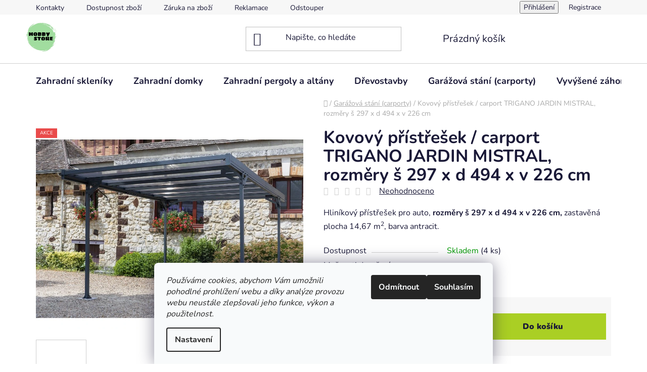

--- FILE ---
content_type: text/html; charset=utf-8
request_url: https://www.hobbystore.cz/garazova-stani--carporty/kovovy-pristresek-carport-trigano-jardin-mistral--rozmery-s-297-x-d-494-x-v-226-cm/
body_size: 27826
content:
<!doctype html><html lang="cs" dir="ltr" class="header-background-light external-fonts-loaded"><head><meta charset="utf-8" /><meta name="viewport" content="width=device-width,initial-scale=1" /><title>Kovový přístřešek / carport TRIGANO JARDIN MISTRAL, rozměry š 297 x d 494 x v 226 cm - Hobbystore.cz</title><link rel="preconnect" href="https://cdn.myshoptet.com" /><link rel="dns-prefetch" href="https://cdn.myshoptet.com" /><link rel="preload" href="https://cdn.myshoptet.com/prj/dist/master/cms/libs/jquery/jquery-1.11.3.min.js" as="script" /><link href="https://cdn.myshoptet.com/prj/dist/master/cms/templates/frontend_templates/shared/css/font-face/nunito.css" rel="stylesheet"><link href="https://cdn.myshoptet.com/prj/dist/master/shop/dist/font-shoptet-13.css.3c47e30adfa2e9e2683b.css" rel="stylesheet"><script>
dataLayer = [];
dataLayer.push({'shoptet' : {
    "pageId": 9549,
    "pageType": "productDetail",
    "currency": "CZK",
    "currencyInfo": {
        "decimalSeparator": ",",
        "exchangeRate": 1,
        "priceDecimalPlaces": 2,
        "symbol": "K\u010d",
        "symbolLeft": 0,
        "thousandSeparator": " "
    },
    "language": "cs",
    "projectId": 26791,
    "product": {
        "id": 21141,
        "guid": "c30dd50a-bb74-11eb-8959-3a5aa68a3d78",
        "hasVariants": false,
        "codes": [
            {
                "code": "LG2460",
                "quantity": "4",
                "stocks": [
                    {
                        "id": "ext",
                        "quantity": "4"
                    }
                ]
            }
        ],
        "code": "LG2460",
        "name": "Kovov\u00fd p\u0159\u00edst\u0159e\u0161ek \/ carport TRIGANO JARDIN MISTRAL, rozm\u011bry \u0161 297 x d 494 x v 226 cm",
        "appendix": "",
        "weight": 15,
        "currentCategory": "Gar\u00e1\u017eov\u00e1 st\u00e1n\u00ed (carporty)",
        "currentCategoryGuid": "bda037ca-bb74-11eb-b640-3a5aa68a3d78",
        "defaultCategory": "Gar\u00e1\u017eov\u00e1 st\u00e1n\u00ed (carporty)",
        "defaultCategoryGuid": "bda037ca-bb74-11eb-b640-3a5aa68a3d78",
        "currency": "CZK",
        "priceWithVat": 43690
    },
    "stocks": [
        {
            "id": "ext",
            "title": "Sklad",
            "isDeliveryPoint": 0,
            "visibleOnEshop": 1
        }
    ],
    "cartInfo": {
        "id": null,
        "freeShipping": false,
        "freeShippingFrom": null,
        "leftToFreeGift": {
            "formattedPrice": "0 K\u010d",
            "priceLeft": 0
        },
        "freeGift": false,
        "leftToFreeShipping": {
            "priceLeft": null,
            "dependOnRegion": null,
            "formattedPrice": null
        },
        "discountCoupon": [],
        "getNoBillingShippingPrice": {
            "withoutVat": 0,
            "vat": 0,
            "withVat": 0
        },
        "cartItems": [],
        "taxMode": "ORDINARY"
    },
    "cart": [],
    "customer": {
        "priceRatio": 1,
        "priceListId": 1,
        "groupId": null,
        "registered": false,
        "mainAccount": false
    }
}});
dataLayer.push({'cookie_consent' : {
    "marketing": "denied",
    "analytics": "denied"
}});
document.addEventListener('DOMContentLoaded', function() {
    shoptet.consent.onAccept(function(agreements) {
        if (agreements.length == 0) {
            return;
        }
        dataLayer.push({
            'cookie_consent' : {
                'marketing' : (agreements.includes(shoptet.config.cookiesConsentOptPersonalisation)
                    ? 'granted' : 'denied'),
                'analytics': (agreements.includes(shoptet.config.cookiesConsentOptAnalytics)
                    ? 'granted' : 'denied')
            },
            'event': 'cookie_consent'
        });
    });
});
</script>
<meta property="og:type" content="website"><meta property="og:site_name" content="hobbystore.cz"><meta property="og:url" content="https://www.hobbystore.cz/garazova-stani--carporty/kovovy-pristresek-carport-trigano-jardin-mistral--rozmery-s-297-x-d-494-x-v-226-cm/"><meta property="og:title" content="Kovový přístřešek / carport TRIGANO JARDIN MISTRAL, rozměry š 297 x d 494 x v 226 cm - Hobbystore.cz"><meta name="author" content="Hobbystore.cz"><meta name="web_author" content="Shoptet.cz"><meta name="dcterms.rightsHolder" content="www.hobbystore.cz"><meta name="robots" content="index,follow"><meta property="og:image" content="https://cdn.myshoptet.com/usr/www.hobbystore.cz/user/shop/big/21141_kovovy-pristresek-carport-trigano-jardin-mistral--rozmery-s-297-x-d-494-x-v-226-cm.jpg?6656c4a7"><meta property="og:description" content="Kovový přístřešek / carport TRIGANO JARDIN MISTRAL, rozměry š 297 x d 494 x v 226 cm. Hliníkový přístřešek pro auto, rozměry š 297 x d 494 x v 226 cm, zastavěná plocha 14,67 m2, barva antracit."><meta name="description" content="Kovový přístřešek / carport TRIGANO JARDIN MISTRAL, rozměry š 297 x d 494 x v 226 cm. Hliníkový přístřešek pro auto, rozměry š 297 x d 494 x v 226 cm, zastavěná plocha 14,67 m2, barva antracit."><meta property="product:price:amount" content="43690"><meta property="product:price:currency" content="CZK"><style>:root {--color-primary: #aacf24;--color-primary-h: 73;--color-primary-s: 70%;--color-primary-l: 48%;--color-primary-hover: #f8a78b;--color-primary-hover-h: 15;--color-primary-hover-s: 89%;--color-primary-hover-l: 76%;--color-secondary: #aacf24;--color-secondary-h: 73;--color-secondary-s: 70%;--color-secondary-l: 48%;--color-secondary-hover: #f8a78b;--color-secondary-hover-h: 15;--color-secondary-hover-s: 89%;--color-secondary-hover-l: 76%;--color-tertiary: #ffdbdb;--color-tertiary-h: 0;--color-tertiary-s: 100%;--color-tertiary-l: 93%;--color-tertiary-hover: #ffe4db;--color-tertiary-hover-h: 15;--color-tertiary-hover-s: 100%;--color-tertiary-hover-l: 93%;--color-header-background: #ffffff;--template-font: "Nunito";--template-headings-font: "Nunito";--header-background-url: url("[data-uri]");--cookies-notice-background: #F8FAFB;--cookies-notice-color: #252525;--cookies-notice-button-hover: #27263f;--cookies-notice-link-hover: #3b3a5f;--templates-update-management-preview-mode-content: "Náhled aktualizací šablony je aktivní pro váš prohlížeč."}</style>
    
    <link href="https://cdn.myshoptet.com/prj/dist/master/shop/dist/main-13.less.fdb02770e668ba5a70b5.css" rel="stylesheet" />
            <link href="https://cdn.myshoptet.com/prj/dist/master/shop/dist/mobile-header-v1-13.less.629f2f48911e67d0188c.css" rel="stylesheet" />
    
    <script>var shoptet = shoptet || {};</script>
    <script src="https://cdn.myshoptet.com/prj/dist/master/shop/dist/main-3g-header.js.27c4444ba5dd6be3416d.js"></script>
<!-- User include --><!-- /User include --><link rel="shortcut icon" href="/favicon.ico" type="image/x-icon" /><link rel="canonical" href="https://www.hobbystore.cz/garazova-stani--carporty/kovovy-pristresek-carport-trigano-jardin-mistral--rozmery-s-297-x-d-494-x-v-226-cm/" /><style>/* custom background */@media (min-width: 992px) {body {background-position: top center;background-repeat: no-repeat;background-attachment: scroll;}}</style>    <!-- Global site tag (gtag.js) - Google Analytics -->
    <script async src="https://www.googletagmanager.com/gtag/js?id=G-8H5366N348"></script>
    <script>
        
        window.dataLayer = window.dataLayer || [];
        function gtag(){dataLayer.push(arguments);}
        

                    console.debug('default consent data');

            gtag('consent', 'default', {"ad_storage":"denied","analytics_storage":"denied","ad_user_data":"denied","ad_personalization":"denied","wait_for_update":500});
            dataLayer.push({
                'event': 'default_consent'
            });
        
        gtag('js', new Date());

        
                gtag('config', 'G-8H5366N348', {"groups":"GA4","send_page_view":false,"content_group":"productDetail","currency":"CZK","page_language":"cs"});
        
        
        
        
        
        
                    gtag('event', 'page_view', {"send_to":"GA4","page_language":"cs","content_group":"productDetail","currency":"CZK"});
        
                gtag('set', 'currency', 'CZK');

        gtag('event', 'view_item', {
            "send_to": "UA",
            "items": [
                {
                    "id": "LG2460",
                    "name": "Kovov\u00fd p\u0159\u00edst\u0159e\u0161ek \/ carport TRIGANO JARDIN MISTRAL, rozm\u011bry \u0161 297 x d 494 x v 226 cm",
                    "category": "Gar\u00e1\u017eov\u00e1 st\u00e1n\u00ed (carporty)",
                                                            "price": 36107.44
                }
            ]
        });
        
        
        
        
        
                    gtag('event', 'view_item', {"send_to":"GA4","page_language":"cs","content_group":"productDetail","value":36107.440000000002,"currency":"CZK","items":[{"item_id":"LG2460","item_name":"Kovov\u00fd p\u0159\u00edst\u0159e\u0161ek \/ carport TRIGANO JARDIN MISTRAL, rozm\u011bry \u0161 297 x d 494 x v 226 cm","item_category":"Gar\u00e1\u017eov\u00e1 st\u00e1n\u00ed (carporty)","price":36107.440000000002,"quantity":1,"index":0}]});
        
        
        
        
        
        
        
        document.addEventListener('DOMContentLoaded', function() {
            if (typeof shoptet.tracking !== 'undefined') {
                for (var id in shoptet.tracking.bannersList) {
                    gtag('event', 'view_promotion', {
                        "send_to": "UA",
                        "promotions": [
                            {
                                "id": shoptet.tracking.bannersList[id].id,
                                "name": shoptet.tracking.bannersList[id].name,
                                "position": shoptet.tracking.bannersList[id].position
                            }
                        ]
                    });
                }
            }

            shoptet.consent.onAccept(function(agreements) {
                if (agreements.length !== 0) {
                    console.debug('gtag consent accept');
                    var gtagConsentPayload =  {
                        'ad_storage': agreements.includes(shoptet.config.cookiesConsentOptPersonalisation)
                            ? 'granted' : 'denied',
                        'analytics_storage': agreements.includes(shoptet.config.cookiesConsentOptAnalytics)
                            ? 'granted' : 'denied',
                                                                                                'ad_user_data': agreements.includes(shoptet.config.cookiesConsentOptPersonalisation)
                            ? 'granted' : 'denied',
                        'ad_personalization': agreements.includes(shoptet.config.cookiesConsentOptPersonalisation)
                            ? 'granted' : 'denied',
                        };
                    console.debug('update consent data', gtagConsentPayload);
                    gtag('consent', 'update', gtagConsentPayload);
                    dataLayer.push(
                        { 'event': 'update_consent' }
                    );
                }
            });
        });
    </script>
<!-- Start Srovname.cz Pixel -->
<script type="text/plain" data-cookiecategory="analytics">
    !(function (e, n, t, a, s, o, r) {
        e[a] ||
        (((s = e[a] = function () {
            s.process ? s.process.apply(s, arguments) : s.queue.push(arguments);
        }).queue = []),
            ((o = n.createElement(t)).async = 1),
            (o.src = "https://tracking.srovname.cz/srovnamepixel.js"),
            (o.dataset.srv9 = "1"),
            (r = n.getElementsByTagName(t)[0]).parentNode.insertBefore(o, r));
    })(window, document, "script", "srovname");
    srovname("init", "bcfe13d5ae48c939bf887026fe9f1b5b");
</script>
<!-- End Srovname.cz Pixel -->
<script>
    (function(t, r, a, c, k, i, n, g) { t['ROIDataObject'] = k;
    t[k]=t[k]||function(){ (t[k].q=t[k].q||[]).push(arguments) },t[k].c=i;n=r.createElement(a),
    g=r.getElementsByTagName(a)[0];n.async=1;n.src=c;g.parentNode.insertBefore(n,g)
    })(window, document, 'script', '//www.heureka.cz/ocm/sdk.js?source=shoptet&version=2&page=product_detail', 'heureka', 'cz');

    heureka('set_user_consent', 0);
</script>
</head><body class="desktop id-9549 in-garazova-stani--carporty template-13 type-product type-detail one-column-body columns-3 smart-labels-active ums_forms_redesign--off ums_a11y_category_page--on ums_discussion_rating_forms--off ums_flags_display_unification--on ums_a11y_login--on mobile-header-version-1"><noscript>
    <style>
        #header {
            padding-top: 0;
            position: relative !important;
            top: 0;
        }
        .header-navigation {
            position: relative !important;
        }
        .overall-wrapper {
            margin: 0 !important;
        }
        body:not(.ready) {
            visibility: visible !important;
        }
    </style>
    <div class="no-javascript">
        <div class="no-javascript__title">Musíte změnit nastavení vašeho prohlížeče</div>
        <div class="no-javascript__text">Podívejte se na: <a href="https://www.google.com/support/bin/answer.py?answer=23852">Jak povolit JavaScript ve vašem prohlížeči</a>.</div>
        <div class="no-javascript__text">Pokud používáte software na blokování reklam, může být nutné povolit JavaScript z této stránky.</div>
        <div class="no-javascript__text">Děkujeme.</div>
    </div>
</noscript>

        <div id="fb-root"></div>
        <script>
            window.fbAsyncInit = function() {
                FB.init({
                    autoLogAppEvents : true,
                    xfbml            : true,
                    version          : 'v24.0'
                });
            };
        </script>
        <script async defer crossorigin="anonymous" src="https://connect.facebook.net/cs_CZ/sdk.js#xfbml=1&version=v24.0"></script>    <div class="siteCookies siteCookies--bottom siteCookies--light js-siteCookies" role="dialog" data-testid="cookiesPopup" data-nosnippet>
        <div class="siteCookies__form">
            <div class="siteCookies__content">
                <div class="siteCookies__text">
                    <em>Používáme cookies, abychom Vám umožnili pohodlné prohlížení webu a díky analýze provozu webu neustále zlepšovali jeho funkce, výkon a použitelnost.</em>
                </div>
                <p class="siteCookies__links">
                    <button class="siteCookies__link js-cookies-settings" aria-label="Nastavení cookies" data-testid="cookiesSettings">Nastavení</button>
                </p>
            </div>
            <div class="siteCookies__buttonWrap">
                                    <button class="siteCookies__button js-cookiesConsentSubmit" value="reject" aria-label="Odmítnout cookies" data-testid="buttonCookiesReject">Odmítnout</button>
                                <button class="siteCookies__button js-cookiesConsentSubmit" value="all" aria-label="Přijmout cookies" data-testid="buttonCookiesAccept">Souhlasím</button>
            </div>
        </div>
        <script>
            document.addEventListener("DOMContentLoaded", () => {
                const siteCookies = document.querySelector('.js-siteCookies');
                document.addEventListener("scroll", shoptet.common.throttle(() => {
                    const st = document.documentElement.scrollTop;
                    if (st > 1) {
                        siteCookies.classList.add('siteCookies--scrolled');
                    } else {
                        siteCookies.classList.remove('siteCookies--scrolled');
                    }
                }, 100));
            });
        </script>
    </div>
<a href="#content" class="skip-link sr-only">Přejít na obsah</a><div class="overall-wrapper"><div class="user-action"><div class="container">
    <div class="user-action-in">
                    <div id="login" class="user-action-login popup-widget login-widget" role="dialog" aria-labelledby="loginHeading">
        <div class="popup-widget-inner">
                            <h2 id="loginHeading">Přihlášení k vašemu účtu</h2><div id="customerLogin"><form action="/action/Customer/Login/" method="post" id="formLoginIncluded" class="csrf-enabled formLogin" data-testid="formLogin"><input type="hidden" name="referer" value="" /><div class="form-group"><div class="input-wrapper email js-validated-element-wrapper no-label"><input type="email" name="email" class="form-control" autofocus placeholder="E-mailová adresa (např. jan@novak.cz)" data-testid="inputEmail" autocomplete="email" required /></div></div><div class="form-group"><div class="input-wrapper password js-validated-element-wrapper no-label"><input type="password" name="password" class="form-control" placeholder="Heslo" data-testid="inputPassword" autocomplete="current-password" required /><span class="no-display">Nemůžete vyplnit toto pole</span><input type="text" name="surname" value="" class="no-display" /></div></div><div class="form-group"><div class="login-wrapper"><button type="submit" class="btn btn-secondary btn-text btn-login" data-testid="buttonSubmit">Přihlásit se</button><div class="password-helper"><a href="/registrace/" data-testid="signup" rel="nofollow">Nová registrace</a><a href="/klient/zapomenute-heslo/" rel="nofollow">Zapomenuté heslo</a></div></div></div></form>
</div>                    </div>
    </div>

                <div id="cart-widget" class="user-action-cart popup-widget cart-widget loader-wrapper" data-testid="popupCartWidget" role="dialog" aria-hidden="true">
            <div class="popup-widget-inner cart-widget-inner place-cart-here">
                <div class="loader-overlay">
                    <div class="loader"></div>
                </div>
            </div>
        </div>
    </div>
</div>
</div><div class="top-navigation-bar" data-testid="topNavigationBar">

    <div class="container">

                            <div class="top-navigation-menu">
                <ul class="top-navigation-bar-menu">
                                            <li class="top-navigation-menu-item-29">
                            <a href="/kontakty/" title="Kontakty">Kontakty</a>
                        </li>
                                            <li class="top-navigation-menu-item-692">
                            <a href="/dostupnost-zbozi/" title="Dostupnost zboží">Dostupnost zboží</a>
                        </li>
                                            <li class="top-navigation-menu-item-685">
                            <a href="/zaruka/" title="Záruka na zboží">Záruka na zboží</a>
                        </li>
                                            <li class="top-navigation-menu-item-686">
                            <a href="/reklamace/" title="Reklamace">Reklamace</a>
                        </li>
                                            <li class="top-navigation-menu-item-816">
                            <a href="/odstoupeni-od-smlouvy/" title="Odstoupení od smlouvy">Odstoupení od smlouvy</a>
                        </li>
                                            <li class="top-navigation-menu-item-965">
                            <a href="/mimosoudni-vyrovnani/" title="Mimosoudní vyrovnání">Mimosoudní vyrovnání</a>
                        </li>
                                            <li class="top-navigation-menu-item-1008">
                            <a href="/obchodni-podminky/" title="Obchodní podmínky">Obchodní podmínky</a>
                        </li>
                                            <li class="top-navigation-menu-item-1002">
                            <a href="/ochrana-osobnich-udaju/" title="Ochrana osobních údajů">Ochrana osobních údajů</a>
                        </li>
                                            <li class="top-navigation-menu-item-27">
                            <a href="/jak-nakupovat/" title="Jak nakupovat">Jak nakupovat</a>
                        </li>
                                    </ul>
                <div class="top-navigation-menu-trigger">Více</div>
                <ul class="top-navigation-bar-menu-helper"></ul>
            </div>
        
        <div class="top-navigation-tools">
                        <button class="top-nav-button top-nav-button-login toggle-window" type="button" data-target="login" aria-haspopup="dialog" aria-controls="login" aria-expanded="false" data-testid="signin"><span>Přihlášení</span></button>
    <a href="/registrace/" class="top-nav-button top-nav-button-register" data-testid="headerSignup">Registrace</a>
        </div>

    </div>

</div>
<header id="header">
        <div class="header-top">
            <div class="container navigation-wrapper header-top-wrapper">
                <div class="site-name"><a href="/" data-testid="linkWebsiteLogo"><img src="https://cdn.myshoptet.com/usr/www.hobbystore.cz/user/logos/hobbystore.jpg" alt="Hobbystore.cz" fetchpriority="low" /></a></div>                <div class="search" itemscope itemtype="https://schema.org/WebSite">
                    <meta itemprop="headline" content="Garážová stání (carporty)"/><meta itemprop="url" content="https://www.hobbystore.cz"/><meta itemprop="text" content="Kovový přístřešek / carport TRIGANO JARDIN MISTRAL, rozměry š 297 x d 494 x v 226 cm. Hliníkový přístřešek pro auto, rozměry š 297 x d 494 x v 226 cm, zastavěná plocha 14,67 m2, barva antracit."/>                    <form action="/action/ProductSearch/prepareString/" method="post"
    id="formSearchForm" class="search-form compact-form js-search-main"
    itemprop="potentialAction" itemscope itemtype="https://schema.org/SearchAction" data-testid="searchForm">
    <fieldset>
        <meta itemprop="target"
            content="https://www.hobbystore.cz/vyhledavani/?string={string}"/>
        <input type="hidden" name="language" value="cs"/>
        
            
    <span class="search-input-icon" aria-hidden="true"></span>

<input
    type="search"
    name="string"
        class="query-input form-control search-input js-search-input"
    placeholder="Napište, co hledáte"
    autocomplete="off"
    required
    itemprop="query-input"
    aria-label="Vyhledávání"
    data-testid="searchInput"
>
            <button type="submit" class="btn btn-default search-button" data-testid="searchBtn">Hledat</button>
        
    </fieldset>
</form>
                </div>
                <div class="navigation-buttons">
                    <a href="#" class="toggle-window" data-target="search" data-testid="linkSearchIcon"><span class="sr-only">Hledat</span></a>
                        
    <a href="/kosik/" class="btn btn-icon toggle-window cart-count" data-target="cart" data-hover="true" data-redirect="true" data-testid="headerCart" rel="nofollow" aria-haspopup="dialog" aria-expanded="false" aria-controls="cart-widget">
        
                <span class="sr-only">Nákupní košík</span>
        
            <span class="cart-price visible-lg-inline-block" data-testid="headerCartPrice">
                                    Prázdný košík                            </span>
        
    
            </a>
                    <a href="#" class="toggle-window" data-target="navigation" data-testid="hamburgerMenu"></a>
                </div>
            </div>
        </div>
        <div class="header-bottom">
            <div class="container navigation-wrapper header-bottom-wrapper js-navigation-container">
                <nav id="navigation" aria-label="Hlavní menu" data-collapsible="true"><div class="navigation-in menu"><ul class="menu-level-1" role="menubar" data-testid="headerMenuItems"><li class="menu-item-695 ext" role="none"><a href="/zahradni-skleniky/" data-testid="headerMenuItem" role="menuitem" aria-haspopup="true" aria-expanded="false"><b>Zahradní skleníky</b><span class="submenu-arrow"></span></a><ul class="menu-level-2" aria-label="Zahradní skleníky" tabindex="-1" role="menu"><li class="menu-item-887 has-third-level" role="none"><a href="/skleniky/" class="menu-image" data-testid="headerMenuItem" tabindex="-1" aria-hidden="true"><img src="data:image/svg+xml,%3Csvg%20width%3D%22140%22%20height%3D%22100%22%20xmlns%3D%22http%3A%2F%2Fwww.w3.org%2F2000%2Fsvg%22%3E%3C%2Fsvg%3E" alt="" aria-hidden="true" width="140" height="100"  data-src="https://cdn.myshoptet.com/usr/www.hobbystore.cz/user/categories/thumb/1470-1-1.jpg" fetchpriority="low" /></a><div><a href="/skleniky/" data-testid="headerMenuItem" role="menuitem"><span>Skleníky</span></a>
                                                    <ul class="menu-level-3" role="menu">
                                                                    <li class="menu-item-10048" role="none">
                                        <a href="/obloukove-skleniky-kyklop2--sirka-300-cm/" data-testid="headerMenuItem" role="menuitem">
                                            Obloukové skleníky KYKLOP2 (šířka 300 cm)</a>,                                    </li>
                                                                    <li class="menu-item-9962" role="none">
                                        <a href="/obloukove-skleniky-vitavia-bohemy--sirka-200-a-290-cm/" data-testid="headerMenuItem" role="menuitem">
                                            Obloukové skleníky VITAVIA BOHEMY (šířka 200 a 290 cm)</a>,                                    </li>
                                                                    <li class="menu-item-10012" role="none">
                                        <a href="/skleniky-dodo--sirka-300-cm/" data-testid="headerMenuItem" role="menuitem">
                                            Obloukové skleníky DODO (šířka 300 cm)</a>,                                    </li>
                                                                    <li class="menu-item-9806" role="none">
                                        <a href="/obloukove-skleniky-tiberus--sirka-300-cm/" data-testid="headerMenuItem" role="menuitem">
                                            Obloukové skleníky TIBERUS (šířka 300 cm)</a>,                                    </li>
                                                                    <li class="menu-item-9818" role="none">
                                        <a href="/obloukove-skleniky-gladus--sirka-300-cm/" data-testid="headerMenuItem" role="menuitem">
                                            Obloukové skleníky GLADUS (šířka 300 cm)</a>,                                    </li>
                                                                    <li class="menu-item-9830" role="none">
                                        <a href="/obloukove-skleniky-lucius--sirka-300-cm/" data-testid="headerMenuItem" role="menuitem">
                                            Obloukové skleníky LUCIUS (šířka 300 cm)</a>,                                    </li>
                                                                    <li class="menu-item-9845" role="none">
                                        <a href="/obloukove-skleniky-marcus--sirka-300-cm/" data-testid="headerMenuItem" role="menuitem">
                                            Obloukové skleníky MARCUS (šířka 300 cm)</a>,                                    </li>
                                                                    <li class="menu-item-1076" role="none">
                                        <a href="/skleniky-vitavia-target--sirka-193-cm/" data-testid="headerMenuItem" role="menuitem">
                                            Skleníky VITAVIA TARGET (šířka 193 cm)</a>,                                    </li>
                                                                    <li class="menu-item-10045" role="none">
                                        <a href="/skleniky-lanitplast-sarana--sirka-183-cm/" data-testid="headerMenuItem" role="menuitem">
                                            Skleníky LANITPLAST SARANA (šířka 183 cm)</a>,                                    </li>
                                                                    <li class="menu-item-9769" role="none">
                                        <a href="/skleniky-vitavia-venus--sirka-193-cm/" data-testid="headerMenuItem" role="menuitem">
                                            Skleníky VITAVIA VENUS (šířka 193 cm)</a>,                                    </li>
                                                                    <li class="menu-item-9859" role="none">
                                        <a href="/skleniky-vitavia-sirius--sirka-383-cm/" data-testid="headerMenuItem" role="menuitem">
                                            Skleníky VITAVIA SIRIUS (šířka 383 cm)</a>,                                    </li>
                                                                    <li class="menu-item-9711" role="none">
                                        <a href="/skleniky-domik--sirka-260-cm/" data-testid="headerMenuItem" role="menuitem">
                                            Skleníky DOMIK (šířka 260 cm)</a>,                                    </li>
                                                                    <li class="menu-item-1082" role="none">
                                        <a href="/skleniky-vitavia-uranus--sirka-257-cm/" data-testid="headerMenuItem" role="menuitem">
                                            Skleníky VITAVIA URANUS (šířka 257 cm)</a>,                                    </li>
                                                                    <li class="menu-item-10060" role="none">
                                        <a href="/skleniky-vitavia-cassandra--sirka-257-cm/" data-testid="headerMenuItem" role="menuitem">
                                            Skleníky VITAVIA CASSANDRA (šířka 257 cm)</a>,                                    </li>
                                                                    <li class="menu-item-9922" role="none">
                                        <a href="/skleniky-vitavia-triton--sirka-198-cm/" data-testid="headerMenuItem" role="menuitem">
                                            Skleníky VITAVIA TRITON (šířka 198 cm)</a>,                                    </li>
                                                                    <li class="menu-item-1085" role="none">
                                        <a href="/skleniky-ke-zdi-vitavia-ida/" data-testid="headerMenuItem" role="menuitem">
                                            Skleníky ke zdi VITAVIA IDA</a>,                                    </li>
                                                                    <li class="menu-item-9862" role="none">
                                        <a href="/skleniky-vitavia-athena--hloubka-266-cm/" data-testid="headerMenuItem" role="menuitem">
                                            Skleníky VITAVIA ATHENA (hloubka 266 cm)</a>,                                    </li>
                                                                    <li class="menu-item-9507" role="none">
                                        <a href="/skleniky-g21--sirka-250-cm/" data-testid="headerMenuItem" role="menuitem">
                                            Skleníky G21 (šířka 250 cm)</a>,                                    </li>
                                                                    <li class="menu-item-10024" role="none">
                                        <a href="/skleniky-vitavia-diana--sirka-264-cm/" data-testid="headerMenuItem" role="menuitem">
                                            Skleníky VITAVIA DIANA (šířka 264 cm)</a>,                                    </li>
                                                                    <li class="menu-item-10066" role="none">
                                        <a href="/skleniky-limes-v6-v7--sirka-197-247-cm/" data-testid="headerMenuItem" role="menuitem">
                                            Skleníky LIMES V6/V7 (šířka 197 / 247 cm)</a>                                    </li>
                                                            </ul>
                        </div></li><li class="menu-item-706" role="none"><a href="/pareniste/" class="menu-image" data-testid="headerMenuItem" tabindex="-1" aria-hidden="true"><img src="data:image/svg+xml,%3Csvg%20width%3D%22140%22%20height%3D%22100%22%20xmlns%3D%22http%3A%2F%2Fwww.w3.org%2F2000%2Fsvg%22%3E%3C%2Fsvg%3E" alt="" aria-hidden="true" width="140" height="100"  data-src="https://cdn.myshoptet.com/usr/www.hobbystore.cz/user/categories/thumb/1675-1.jpg" fetchpriority="low" /></a><div><a href="/pareniste/" data-testid="headerMenuItem" role="menuitem"><span>Pařeniště</span></a>
                        </div></li><li class="menu-item-747 has-third-level" role="none"><a href="/foliovniky/" class="menu-image" data-testid="headerMenuItem" tabindex="-1" aria-hidden="true"><img src="data:image/svg+xml,%3Csvg%20width%3D%22140%22%20height%3D%22100%22%20xmlns%3D%22http%3A%2F%2Fwww.w3.org%2F2000%2Fsvg%22%3E%3C%2Fsvg%3E" alt="" aria-hidden="true" width="140" height="100"  data-src="https://cdn.myshoptet.com/usr/www.hobbystore.cz/user/categories/thumb/1553-1.jpg" fetchpriority="low" /></a><div><a href="/foliovniky/" data-testid="headerMenuItem" role="menuitem"><span>Fóliovníky</span></a>
                                                    <ul class="menu-level-3" role="menu">
                                                                    <li class="menu-item-9381" role="none">
                                        <a href="/nahradni-plachty/" data-testid="headerMenuItem" role="menuitem">
                                            Náhradní plachty</a>                                    </li>
                                                            </ul>
                        </div></li><li class="menu-item-717 has-third-level" role="none"><a href="/prislusenstvi/" class="menu-image" data-testid="headerMenuItem" tabindex="-1" aria-hidden="true"><img src="data:image/svg+xml,%3Csvg%20width%3D%22140%22%20height%3D%22100%22%20xmlns%3D%22http%3A%2F%2Fwww.w3.org%2F2000%2Fsvg%22%3E%3C%2Fsvg%3E" alt="" aria-hidden="true" width="140" height="100"  data-src="https://cdn.myshoptet.com/usr/www.hobbystore.cz/user/categories/thumb/4-1.jpg" fetchpriority="low" /></a><div><a href="/prislusenstvi/" data-testid="headerMenuItem" role="menuitem"><span>Příslušenství</span></a>
                                                    <ul class="menu-level-3" role="menu">
                                                                    <li class="menu-item-9377" role="none">
                                        <a href="/ventilacni-okna/" data-testid="headerMenuItem" role="menuitem">
                                            Ventilační okna</a>,                                    </li>
                                                                    <li class="menu-item-719" role="none">
                                        <a href="/autom--pistove-otvirace/" data-testid="headerMenuItem" role="menuitem">
                                            Autom. pístové otvírače</a>,                                    </li>
                                                                    <li class="menu-item-720" role="none">
                                        <a href="/zakladny/" data-testid="headerMenuItem" role="menuitem">
                                            Základny</a>,                                    </li>
                                                                    <li class="menu-item-752" role="none">
                                        <a href="/doplnky/" data-testid="headerMenuItem" role="menuitem">
                                            Doplňky</a>                                    </li>
                                                            </ul>
                        </div></li></ul></li>
<li class="menu-item-682 ext" role="none"><a href="/zahradni-domky/" data-testid="headerMenuItem" role="menuitem" aria-haspopup="true" aria-expanded="false"><b>Zahradní domky</b><span class="submenu-arrow"></span></a><ul class="menu-level-2" aria-label="Zahradní domky" tabindex="-1" role="menu"><li class="menu-item-704 has-third-level" role="none"><a href="/plechove/" class="menu-image" data-testid="headerMenuItem" tabindex="-1" aria-hidden="true"><img src="data:image/svg+xml,%3Csvg%20width%3D%22140%22%20height%3D%22100%22%20xmlns%3D%22http%3A%2F%2Fwww.w3.org%2F2000%2Fsvg%22%3E%3C%2Fsvg%3E" alt="" aria-hidden="true" width="140" height="100"  data-src="https://cdn.myshoptet.com/usr/www.hobbystore.cz/user/categories/thumb/1055-1.jpg" fetchpriority="low" /></a><div><a href="/plechove/" data-testid="headerMenuItem" role="menuitem"><span>Plechové domky</span></a>
                                                    <ul class="menu-level-3" role="menu">
                                                                    <li class="menu-item-9432" role="none">
                                        <a href="/plechove-domky-maxtore/" data-testid="headerMenuItem" role="menuitem">
                                            Plechové domky MAXTORE</a>,                                    </li>
                                                                    <li class="menu-item-9435" role="none">
                                        <a href="/plechove-domky-globel/" data-testid="headerMenuItem" role="menuitem">
                                            Plechové domky GLOBEL</a>,                                    </li>
                                                                    <li class="menu-item-9513" role="none">
                                        <a href="/plechove-domky-g21/" data-testid="headerMenuItem" role="menuitem">
                                            Plechové domky G21</a>,                                    </li>
                                                                    <li class="menu-item-1028" role="none">
                                        <a href="/plechove-domky-zelene/" data-testid="headerMenuItem" role="menuitem">
                                            Plechové domky zelené</a>,                                    </li>
                                                                    <li class="menu-item-1031" role="none">
                                        <a href="/plechove-domky-hnede/" data-testid="headerMenuItem" role="menuitem">
                                            Plechové domky hnědé</a>,                                    </li>
                                                                    <li class="menu-item-1034" role="none">
                                        <a href="/plechove-domky-sede/" data-testid="headerMenuItem" role="menuitem">
                                            Plechové domky šedé</a>,                                    </li>
                                                                    <li class="menu-item-805" role="none">
                                        <a href="/prislusenstvi-4/" data-testid="headerMenuItem" role="menuitem">
                                            Příslušenství</a>                                    </li>
                                                            </ul>
                        </div></li><li class="menu-item-703" role="none"><a href="/plastove/" class="menu-image" data-testid="headerMenuItem" tabindex="-1" aria-hidden="true"><img src="data:image/svg+xml,%3Csvg%20width%3D%22140%22%20height%3D%22100%22%20xmlns%3D%22http%3A%2F%2Fwww.w3.org%2F2000%2Fsvg%22%3E%3C%2Fsvg%3E" alt="" aria-hidden="true" width="140" height="100"  data-src="https://cdn.myshoptet.com/usr/www.hobbystore.cz/user/categories/thumb/1077-2.jpg" fetchpriority="low" /></a><div><a href="/plastove/" data-testid="headerMenuItem" role="menuitem"><span>Plastové domky</span></a>
                        </div></li><li class="menu-item-1052 has-third-level" role="none"><a href="/drevene-domky/" class="menu-image" data-testid="headerMenuItem" tabindex="-1" aria-hidden="true"><img src="data:image/svg+xml,%3Csvg%20width%3D%22140%22%20height%3D%22100%22%20xmlns%3D%22http%3A%2F%2Fwww.w3.org%2F2000%2Fsvg%22%3E%3C%2Fsvg%3E" alt="" aria-hidden="true" width="140" height="100"  data-src="https://cdn.myshoptet.com/usr/www.hobbystore.cz/user/categories/thumb/zahradn___domky_d__ev__n__.jpg" fetchpriority="low" /></a><div><a href="/drevene-domky/" data-testid="headerMenuItem" role="menuitem"><span>Dřevěné domky</span></a>
                                                    <ul class="menu-level-3" role="menu">
                                                                    <li class="menu-item-9477" role="none">
                                        <a href="/domky-sila-steny-12-mm/" data-testid="headerMenuItem" role="menuitem">
                                            Domky síla stěny 12 mm</a>,                                    </li>
                                                                    <li class="menu-item-9486" role="none">
                                        <a href="/domky-sila-steny-14-mm/" data-testid="headerMenuItem" role="menuitem">
                                            Domky síla stěny 14 mm</a>,                                    </li>
                                                                    <li class="menu-item-9480" role="none">
                                        <a href="/domky-sila-steny-19-mm/" data-testid="headerMenuItem" role="menuitem">
                                            Domky síla stěny 19 mm</a>,                                    </li>
                                                                    <li class="menu-item-9483" role="none">
                                        <a href="/domky-sila-steny-28-mm/" data-testid="headerMenuItem" role="menuitem">
                                            Domky síla stěny 28 mm</a>,                                    </li>
                                                                    <li class="menu-item-9919" role="none">
                                        <a href="/domky-sila-steny-38-40-mm/" data-testid="headerMenuItem" role="menuitem">
                                            Domky síla stěny 38 - 40 mm</a>,                                    </li>
                                                                    <li class="menu-item-9627" role="none">
                                        <a href="/domky-sila-steny-70-mm/" data-testid="headerMenuItem" role="menuitem">
                                            Domky síla stěny 70 mm</a>,                                    </li>
                                                                    <li class="menu-item-952" role="none">
                                        <a href="/prislusenstvi-8/" data-testid="headerMenuItem" role="menuitem">
                                            Příslušenství</a>                                    </li>
                                                            </ul>
                        </div></li><li class="menu-item-1064" role="none"><a href="/garaze/" class="menu-image" data-testid="headerMenuItem" tabindex="-1" aria-hidden="true"><img src="data:image/svg+xml,%3Csvg%20width%3D%22140%22%20height%3D%22100%22%20xmlns%3D%22http%3A%2F%2Fwww.w3.org%2F2000%2Fsvg%22%3E%3C%2Fsvg%3E" alt="" aria-hidden="true" width="140" height="100"  data-src="https://cdn.myshoptet.com/usr/www.hobbystore.cz/user/categories/thumb/gar____.jpg" fetchpriority="low" /></a><div><a href="/garaze/" data-testid="headerMenuItem" role="menuitem"><span>Garáže</span></a>
                        </div></li><li class="menu-item-949 has-third-level" role="none"><a href="/pristresky/" class="menu-image" data-testid="headerMenuItem" tabindex="-1" aria-hidden="true"><img src="data:image/svg+xml,%3Csvg%20width%3D%22140%22%20height%3D%22100%22%20xmlns%3D%22http%3A%2F%2Fwww.w3.org%2F2000%2Fsvg%22%3E%3C%2Fsvg%3E" alt="" aria-hidden="true" width="140" height="100"  data-src="https://cdn.myshoptet.com/usr/www.hobbystore.cz/user/categories/thumb/p____st__e__ky.jpg" fetchpriority="low" /></a><div><a href="/pristresky/" data-testid="headerMenuItem" role="menuitem"><span>Přístřešky</span></a>
                                                    <ul class="menu-level-3" role="menu">
                                                                    <li class="menu-item-9570" role="none">
                                        <a href="/plachtove-pristresky/" data-testid="headerMenuItem" role="menuitem">
                                            Plachtové přístřešky</a>,                                    </li>
                                                                    <li class="menu-item-9705" role="none">
                                        <a href="/hlinikove-pristresky--carporty/" data-testid="headerMenuItem" role="menuitem">
                                            Hliníkové přístřešky (carporty)</a>,                                    </li>
                                                                    <li class="menu-item-9708" role="none">
                                        <a href="/kovove-pristresky/" data-testid="headerMenuItem" role="menuitem">
                                            Kovové přístřešky</a>                                    </li>
                                                            </ul>
                        </div></li><li class="menu-item-9200" role="none"><a href="/kotce-pro-psy/" class="menu-image" data-testid="headerMenuItem" tabindex="-1" aria-hidden="true"><img src="data:image/svg+xml,%3Csvg%20width%3D%22140%22%20height%3D%22100%22%20xmlns%3D%22http%3A%2F%2Fwww.w3.org%2F2000%2Fsvg%22%3E%3C%2Fsvg%3E" alt="" aria-hidden="true" width="140" height="100"  data-src="https://cdn.myshoptet.com/usr/www.hobbystore.cz/user/categories/thumb/kotce_pro_psy-1.jpg" fetchpriority="low" /></a><div><a href="/kotce-pro-psy/" data-testid="headerMenuItem" role="menuitem"><span>Kotce pro psy</span></a>
                        </div></li></ul></li>
<li class="menu-item-731 ext" role="none"><a href="/zahradni-pergoly-a-altany/" data-testid="headerMenuItem" role="menuitem" aria-haspopup="true" aria-expanded="false"><b>Zahradní pergoly a altány</b><span class="submenu-arrow"></span></a><ul class="menu-level-2" aria-label="Zahradní pergoly a altány" tabindex="-1" role="menu"><li class="menu-item-9462 has-third-level" role="none"><a href="/hlinikove-pergoly/" class="menu-image" data-testid="headerMenuItem" tabindex="-1" aria-hidden="true"><img src="data:image/svg+xml,%3Csvg%20width%3D%22140%22%20height%3D%22100%22%20xmlns%3D%22http%3A%2F%2Fwww.w3.org%2F2000%2Fsvg%22%3E%3C%2Fsvg%3E" alt="" aria-hidden="true" width="140" height="100"  data-src="https://cdn.myshoptet.com/usr/www.hobbystore.cz/user/categories/thumb/hlinikova-pergola.jpg" fetchpriority="low" /></a><div><a href="/hlinikove-pergoly/" data-testid="headerMenuItem" role="menuitem"><span>Hliníkové pergoly</span></a>
                                                    <ul class="menu-level-3" role="menu">
                                                                    <li class="menu-item-9465" role="none">
                                        <a href="/hlinikove-pergoly-k-domu--delka-312-cm/" data-testid="headerMenuItem" role="menuitem">
                                            Hliníkové pergoly k domu, délka 312 cm</a>,                                    </li>
                                                                    <li class="menu-item-9468" role="none">
                                        <a href="/hlinikove-pergoly-k-domu--delka-435-cm/" data-testid="headerMenuItem" role="menuitem">
                                            Hliníkové pergoly k domu, délka 435 cm</a>,                                    </li>
                                                                    <li class="menu-item-9471" role="none">
                                        <a href="/hlinikove-pergoly-k-domu--delka-496-cm/" data-testid="headerMenuItem" role="menuitem">
                                            Hliníkové pergoly k domu, délka 496 cm</a>                                    </li>
                                                            </ul>
                        </div></li><li class="menu-item-9498" role="none"><a href="/pergoly-bioklimaticke/" class="menu-image" data-testid="headerMenuItem" tabindex="-1" aria-hidden="true"><img src="data:image/svg+xml,%3Csvg%20width%3D%22140%22%20height%3D%22100%22%20xmlns%3D%22http%3A%2F%2Fwww.w3.org%2F2000%2Fsvg%22%3E%3C%2Fsvg%3E" alt="" aria-hidden="true" width="140" height="100"  data-src="https://cdn.myshoptet.com/usr/www.hobbystore.cz/user/categories/thumb/20895_hlinikova-pergola-lanitplast-solo-bioclimatic-43.jpg" fetchpriority="low" /></a><div><a href="/pergoly-bioklimaticke/" data-testid="headerMenuItem" role="menuitem"><span>Pergoly bioklimatické</span></a>
                        </div></li><li class="menu-item-732" role="none"><a href="/drevene-zahradni-pergoly/" class="menu-image" data-testid="headerMenuItem" tabindex="-1" aria-hidden="true"><img src="data:image/svg+xml,%3Csvg%20width%3D%22140%22%20height%3D%22100%22%20xmlns%3D%22http%3A%2F%2Fwww.w3.org%2F2000%2Fsvg%22%3E%3C%2Fsvg%3E" alt="" aria-hidden="true" width="140" height="100"  data-src="https://cdn.myshoptet.com/usr/www.hobbystore.cz/user/categories/thumb/pergola-standard.jpg" fetchpriority="low" /></a><div><a href="/drevene-zahradni-pergoly/" data-testid="headerMenuItem" role="menuitem"><span>Dřevěné zahradní pergoly</span></a>
                        </div></li><li class="menu-item-1010" role="none"><a href="/zahradni-altany/" class="menu-image" data-testid="headerMenuItem" tabindex="-1" aria-hidden="true"><img src="data:image/svg+xml,%3Csvg%20width%3D%22140%22%20height%3D%22100%22%20xmlns%3D%22http%3A%2F%2Fwww.w3.org%2F2000%2Fsvg%22%3E%3C%2Fsvg%3E" alt="" aria-hidden="true" width="140" height="100"  data-src="https://cdn.myshoptet.com/usr/www.hobbystore.cz/user/categories/thumb/zahradni-altan-valba_300x500-1-1481283103.jpg" fetchpriority="low" /></a><div><a href="/zahradni-altany/" data-testid="headerMenuItem" role="menuitem"><span>Zahradní altány</span></a>
                        </div></li></ul></li>
<li class="menu-item-707 ext" role="none"><a href="/drevostavby/" data-testid="headerMenuItem" role="menuitem" aria-haspopup="true" aria-expanded="false"><b>Dřevostavby</b><span class="submenu-arrow"></span></a><ul class="menu-level-2" aria-label="Dřevostavby" tabindex="-1" role="menu"><li class="menu-item-1022" role="none"><a href="/chaty-sila-steny-28-mm/" class="menu-image" data-testid="headerMenuItem" tabindex="-1" aria-hidden="true"><img src="data:image/svg+xml,%3Csvg%20width%3D%22140%22%20height%3D%22100%22%20xmlns%3D%22http%3A%2F%2Fwww.w3.org%2F2000%2Fsvg%22%3E%3C%2Fsvg%3E" alt="" aria-hidden="true" width="140" height="100"  data-src="https://cdn.myshoptet.com/usr/www.hobbystore.cz/user/categories/thumb/laura-03.jpg" fetchpriority="low" /></a><div><a href="/chaty-sila-steny-28-mm/" data-testid="headerMenuItem" role="menuitem"><span>Chaty síla stěny 28 mm</span></a>
                        </div></li><li class="menu-item-709" role="none"><a href="/chaty-sila-steny-33-mm/" class="menu-image" data-testid="headerMenuItem" tabindex="-1" aria-hidden="true"><img src="data:image/svg+xml,%3Csvg%20width%3D%22140%22%20height%3D%22100%22%20xmlns%3D%22http%3A%2F%2Fwww.w3.org%2F2000%2Fsvg%22%3E%3C%2Fsvg%3E" alt="" aria-hidden="true" width="140" height="100"  data-src="https://cdn.myshoptet.com/usr/www.hobbystore.cz/user/categories/thumb/camping-01-1.jpg" fetchpriority="low" /></a><div><a href="/chaty-sila-steny-33-mm/" data-testid="headerMenuItem" role="menuitem"><span>Chaty síla stěny 33 mm</span></a>
                        </div></li><li class="menu-item-708" role="none"><a href="/chaty-sila-steny-50-mm/" class="menu-image" data-testid="headerMenuItem" tabindex="-1" aria-hidden="true"><img src="data:image/svg+xml,%3Csvg%20width%3D%22140%22%20height%3D%22100%22%20xmlns%3D%22http%3A%2F%2Fwww.w3.org%2F2000%2Fsvg%22%3E%3C%2Fsvg%3E" alt="" aria-hidden="true" width="140" height="100"  data-src="https://cdn.myshoptet.com/usr/www.hobbystore.cz/user/categories/thumb/alexandra-i-01.jpg" fetchpriority="low" /></a><div><a href="/chaty-sila-steny-50-mm/" data-testid="headerMenuItem" role="menuitem"><span>Chaty síla stěny 50 mm</span></a>
                        </div></li></ul></li>
<li class="menu-item-9549" role="none"><a href="/garazova-stani--carporty/" class="active" data-testid="headerMenuItem" role="menuitem" aria-expanded="false"><b>Garážová stání (carporty)</b></a></li>
<li class="menu-item-9332" role="none"><a href="/vyvysene-zahony/" data-testid="headerMenuItem" role="menuitem" aria-expanded="false"><b>Vyvýšené záhony</b></a></li>
<li class="menu-item-8669 ext" role="none"><a href="/grily/" data-testid="headerMenuItem" role="menuitem" aria-haspopup="true" aria-expanded="false"><b>Grily</b><span class="submenu-arrow"></span></a><ul class="menu-level-2" aria-label="Grily" tabindex="-1" role="menu"><li class="menu-item-8672" role="none"><a href="/grily-na-drevene-uhli/" class="menu-image" data-testid="headerMenuItem" tabindex="-1" aria-hidden="true"><img src="data:image/svg+xml,%3Csvg%20width%3D%22140%22%20height%3D%22100%22%20xmlns%3D%22http%3A%2F%2Fwww.w3.org%2F2000%2Fsvg%22%3E%3C%2Fsvg%3E" alt="" aria-hidden="true" width="140" height="100"  data-src="https://cdn.myshoptet.com/usr/www.hobbystore.cz/user/categories/thumb/g21-bbq_i106784.jpg" fetchpriority="low" /></a><div><a href="/grily-na-drevene-uhli/" data-testid="headerMenuItem" role="menuitem"><span>Grily na dřevěné uhlí</span></a>
                        </div></li><li class="menu-item-8849" role="none"><a href="/plynove-grily/" class="menu-image" data-testid="headerMenuItem" tabindex="-1" aria-hidden="true"><img src="data:image/svg+xml,%3Csvg%20width%3D%22140%22%20height%3D%22100%22%20xmlns%3D%22http%3A%2F%2Fwww.w3.org%2F2000%2Fsvg%22%3E%3C%2Fsvg%3E" alt="" aria-hidden="true" width="140" height="100"  data-src="https://cdn.myshoptet.com/usr/www.hobbystore.cz/user/categories/thumb/g21-california-bbq_ie11232258.jpg" fetchpriority="low" /></a><div><a href="/plynove-grily/" data-testid="headerMenuItem" role="menuitem"><span>Plynové grily</span></a>
                        </div></li><li class="menu-item-8987 has-third-level" role="none"><a href="/prislusenstvi-7/" class="menu-image" data-testid="headerMenuItem" tabindex="-1" aria-hidden="true"><img src="data:image/svg+xml,%3Csvg%20width%3D%22140%22%20height%3D%22100%22%20xmlns%3D%22http%3A%2F%2Fwww.w3.org%2F2000%2Fsvg%22%3E%3C%2Fsvg%3E" alt="" aria-hidden="true" width="140" height="100"  data-src="https://cdn.myshoptet.com/usr/www.hobbystore.cz/user/categories/thumb/g21-sada-3-ks_i154116.jpg" fetchpriority="low" /></a><div><a href="/prislusenstvi-7/" data-testid="headerMenuItem" role="menuitem"><span>Příslušenství</span></a>
                                                    <ul class="menu-level-3" role="menu">
                                                                    <li class="menu-item-8990" role="none">
                                        <a href="/motory-ke-grilu/" data-testid="headerMenuItem" role="menuitem">
                                            Motory ke grilu</a>,                                    </li>
                                                                    <li class="menu-item-9041" role="none">
                                        <a href="/grilovaci-platy/" data-testid="headerMenuItem" role="menuitem">
                                            Grilovací pláty</a>,                                    </li>
                                                                    <li class="menu-item-9044" role="none">
                                        <a href="/obaly-na-gril/" data-testid="headerMenuItem" role="menuitem">
                                            Obaly na gril</a>,                                    </li>
                                                                    <li class="menu-item-9077" role="none">
                                        <a href="/grilovaci-naradi/" data-testid="headerMenuItem" role="menuitem">
                                            Grilovací nářadí</a>,                                    </li>
                                                                    <li class="menu-item-9098" role="none">
                                        <a href="/grilovaci-kameny/" data-testid="headerMenuItem" role="menuitem">
                                            Grilovací kameny</a>,                                    </li>
                                                                    <li class="menu-item-9155" role="none">
                                        <a href="/grilovaci-rosty/" data-testid="headerMenuItem" role="menuitem">
                                            Grilovací rošty</a>                                    </li>
                                                            </ul>
                        </div></li></ul></li>
<li class="menu-item-9678 ext" role="none"><a href="/zahrada/" data-testid="headerMenuItem" role="menuitem" aria-haspopup="true" aria-expanded="false"><b>ZAHRADA</b><span class="submenu-arrow"></span></a><ul class="menu-level-2" aria-label="ZAHRADA" tabindex="-1" role="menu"><li class="menu-item-9792" role="none"><a href="/venkovni-topidla/" class="menu-image" data-testid="headerMenuItem" tabindex="-1" aria-hidden="true"><img src="data:image/svg+xml,%3Csvg%20width%3D%22140%22%20height%3D%22100%22%20xmlns%3D%22http%3A%2F%2Fwww.w3.org%2F2000%2Fsvg%22%3E%3C%2Fsvg%3E" alt="" aria-hidden="true" width="140" height="100"  data-src="https://cdn.myshoptet.com/usr/www.hobbystore.cz/user/categories/thumb/plynovy_zaric.jpg" fetchpriority="low" /></a><div><a href="/venkovni-topidla/" data-testid="headerMenuItem" role="menuitem"><span>Venkovní topidla</span></a>
                        </div></li><li class="menu-item-700" role="none"><a href="/zahradni-nabytek/" class="menu-image" data-testid="headerMenuItem" tabindex="-1" aria-hidden="true"><img src="data:image/svg+xml,%3Csvg%20width%3D%22140%22%20height%3D%22100%22%20xmlns%3D%22http%3A%2F%2Fwww.w3.org%2F2000%2Fsvg%22%3E%3C%2Fsvg%3E" alt="" aria-hidden="true" width="140" height="100"  data-src="https://cdn.myshoptet.com/usr/www.hobbystore.cz/user/categories/thumb/21306-1_zahradni-nabytek-keter-set-stul-kreslo-podnozka-california-grafitovy.jpg" fetchpriority="low" /></a><div><a href="/zahradni-nabytek/" data-testid="headerMenuItem" role="menuitem"><span>Zahradní nábytek</span></a>
                        </div></li><li class="menu-item-8735 has-third-level" role="none"><a href="/terasy--podlahy-a-ploty/" class="menu-image" data-testid="headerMenuItem" tabindex="-1" aria-hidden="true"><img src="data:image/svg+xml,%3Csvg%20width%3D%22140%22%20height%3D%22100%22%20xmlns%3D%22http%3A%2F%2Fwww.w3.org%2F2000%2Fsvg%22%3E%3C%2Fsvg%3E" alt="" aria-hidden="true" width="140" height="100"  data-src="https://cdn.myshoptet.com/usr/www.hobbystore.cz/user/categories/thumb/ploty.jpg" fetchpriority="low" /></a><div><a href="/terasy--podlahy-a-ploty/" data-testid="headerMenuItem" role="menuitem"><span>Terasy, podlahy a ploty</span></a>
                                                    <ul class="menu-level-3" role="menu">
                                                                    <li class="menu-item-9952" role="none">
                                        <a href="/bocni-markyzy/" data-testid="headerMenuItem" role="menuitem">
                                            Boční markýzy</a>,                                    </li>
                                                                    <li class="menu-item-9955" role="none">
                                        <a href="/ploty/" data-testid="headerMenuItem" role="menuitem">
                                            Ploty</a>,                                    </li>
                                                                    <li class="menu-item-9958" role="none">
                                        <a href="/branky/" data-testid="headerMenuItem" role="menuitem">
                                            Branky</a>                                    </li>
                                                            </ul>
                        </div></li><li class="menu-item-9314" role="none"><a href="/kompostery/" class="menu-image" data-testid="headerMenuItem" tabindex="-1" aria-hidden="true"><img src="data:image/svg+xml,%3Csvg%20width%3D%22140%22%20height%3D%22100%22%20xmlns%3D%22http%3A%2F%2Fwww.w3.org%2F2000%2Fsvg%22%3E%3C%2Fsvg%3E" alt="" aria-hidden="true" width="140" height="100"  data-src="https://cdn.myshoptet.com/usr/www.hobbystore.cz/user/categories/thumb/20066-1_komposter-lifetime-60072-double.jpg" fetchpriority="low" /></a><div><a href="/kompostery/" data-testid="headerMenuItem" role="menuitem"><span>Kompostéry</span></a>
                        </div></li><li class="menu-item-9459" role="none"><a href="/ulozne-boxy-na-zahradu/" class="menu-image" data-testid="headerMenuItem" tabindex="-1" aria-hidden="true"><img src="data:image/svg+xml,%3Csvg%20width%3D%22140%22%20height%3D%22100%22%20xmlns%3D%22http%3A%2F%2Fwww.w3.org%2F2000%2Fsvg%22%3E%3C%2Fsvg%3E" alt="" aria-hidden="true" width="140" height="100"  data-src="https://cdn.myshoptet.com/usr/www.hobbystore.cz/user/categories/thumb/2212-10_zahradni-ulozny-box-lifetime-horizontal--2-07-m2.jpg" fetchpriority="low" /></a><div><a href="/ulozne-boxy-na-zahradu/" data-testid="headerMenuItem" role="menuitem"><span>Úložné boxy na zahradu</span></a>
                        </div></li><li class="menu-item-9754 has-third-level" role="none"><a href="/bazeny-a-prislusenstvi/" class="menu-image" data-testid="headerMenuItem" tabindex="-1" aria-hidden="true"><img src="data:image/svg+xml,%3Csvg%20width%3D%22140%22%20height%3D%22100%22%20xmlns%3D%22http%3A%2F%2Fwww.w3.org%2F2000%2Fsvg%22%3E%3C%2Fsvg%3E" alt="" aria-hidden="true" width="140" height="100"  data-src="https://cdn.myshoptet.com/usr/www.hobbystore.cz/user/categories/thumb/marimex-florida.jpg" fetchpriority="low" /></a><div><a href="/bazeny-a-prislusenstvi/" data-testid="headerMenuItem" role="menuitem"><span>Bazény a příslušenství</span></a>
                                                    <ul class="menu-level-3" role="menu">
                                                                    <li class="menu-item-9757" role="none">
                                        <a href="/bazeny/" data-testid="headerMenuItem" role="menuitem">
                                            Bazény</a>,                                    </li>
                                                                    <li class="menu-item-9760" role="none">
                                        <a href="/bazenove-prislusenstvi/" data-testid="headerMenuItem" role="menuitem">
                                            Bazénové příslušenství</a>,                                    </li>
                                                                    <li class="menu-item-9777" role="none">
                                        <a href="/nafukovaci-virivky/" data-testid="headerMenuItem" role="menuitem">
                                            Nafukovací vířivky</a>                                    </li>
                                                            </ul>
                        </div></li><li class="menu-item-861 has-third-level" role="none"><a href="/strisky-nad-dvere/" class="menu-image" data-testid="headerMenuItem" tabindex="-1" aria-hidden="true"><img src="data:image/svg+xml,%3Csvg%20width%3D%22140%22%20height%3D%22100%22%20xmlns%3D%22http%3A%2F%2Fwww.w3.org%2F2000%2Fsvg%22%3E%3C%2Fsvg%3E" alt="" aria-hidden="true" width="140" height="100"  data-src="https://cdn.myshoptet.com/usr/www.hobbystore.cz/user/categories/thumb/21009-1_striska-nad-dvere-lanitplast-arco-160-90-hneda.jpg" fetchpriority="low" /></a><div><a href="/strisky-nad-dvere/" data-testid="headerMenuItem" role="menuitem"><span>Stříšky nad dveře</span></a>
                                                    <ul class="menu-level-3" role="menu">
                                                                    <li class="menu-item-9522" role="none">
                                        <a href="/strisky-podle-barvy/" data-testid="headerMenuItem" role="menuitem">
                                            Stříšky podle barvy</a>,                                    </li>
                                                                    <li class="menu-item-9528" role="none">
                                        <a href="/strisky-podle-tvaru/" data-testid="headerMenuItem" role="menuitem">
                                            Stříšky podle tvaru</a>                                    </li>
                                                            </ul>
                        </div></li><li class="menu-item-8804 has-third-level" role="none"><a href="/trampoliny/" class="menu-image" data-testid="headerMenuItem" tabindex="-1" aria-hidden="true"><img src="data:image/svg+xml,%3Csvg%20width%3D%22140%22%20height%3D%22100%22%20xmlns%3D%22http%3A%2F%2Fwww.w3.org%2F2000%2Fsvg%22%3E%3C%2Fsvg%3E" alt="" aria-hidden="true" width="140" height="100"  data-src="https://cdn.myshoptet.com/usr/www.hobbystore.cz/user/categories/thumb/trampol__na-1.jpg" fetchpriority="low" /></a><div><a href="/trampoliny/" data-testid="headerMenuItem" role="menuitem"><span>Trampolíny</span></a>
                                                    <ul class="menu-level-3" role="menu">
                                                                    <li class="menu-item-8822" role="none">
                                        <a href="/trampoliny-2/" data-testid="headerMenuItem" role="menuitem">
                                            Trampolíny</a>,                                    </li>
                                                                    <li class="menu-item-8807" role="none">
                                        <a href="/nahradni-dily/" data-testid="headerMenuItem" role="menuitem">
                                            Náhradní díly</a>                                    </li>
                                                            </ul>
                        </div></li></ul></li>
<li class="menu-item-9687 ext" role="none"><a href="/dilna-a-naradi/" data-testid="headerMenuItem" role="menuitem" aria-haspopup="true" aria-expanded="false"><b>DÍLNA A NÁŘADÍ</b><span class="submenu-arrow"></span></a><ul class="menu-level-2" aria-label="DÍLNA A NÁŘADÍ" tabindex="-1" role="menu"><li class="menu-item-8756 has-third-level" role="none"><a href="/zebriky/" class="menu-image" data-testid="headerMenuItem" tabindex="-1" aria-hidden="true"><img src="data:image/svg+xml,%3Csvg%20width%3D%22140%22%20height%3D%22100%22%20xmlns%3D%22http%3A%2F%2Fwww.w3.org%2F2000%2Fsvg%22%3E%3C%2Fsvg%3E" alt="" aria-hidden="true" width="140" height="100"  data-src="https://cdn.myshoptet.com/usr/www.hobbystore.cz/user/categories/thumb/__eb____ky.jpg" fetchpriority="low" /></a><div><a href="/zebriky/" data-testid="headerMenuItem" role="menuitem"><span>Žebříky</span></a>
                                                    <ul class="menu-level-3" role="menu">
                                                                    <li class="menu-item-8759" role="none">
                                        <a href="/teleskopicke-zebriky/" data-testid="headerMenuItem" role="menuitem">
                                            Teleskopické žebříky</a>,                                    </li>
                                                                    <li class="menu-item-8762" role="none">
                                        <a href="/stafle/" data-testid="headerMenuItem" role="menuitem">
                                            Štafle</a>,                                    </li>
                                                                    <li class="menu-item-8852" role="none">
                                        <a href="/rozkladaci-zebriky/" data-testid="headerMenuItem" role="menuitem">
                                            Rozkládací žebříky</a>,                                    </li>
                                                                    <li class="menu-item-8861" role="none">
                                        <a href="/prislusenstvi-5/" data-testid="headerMenuItem" role="menuitem">
                                            Příslušenství</a>                                    </li>
                                                            </ul>
                        </div></li><li class="menu-item-8825" role="none"><a href="/pracovni-plosiny/" class="menu-image" data-testid="headerMenuItem" tabindex="-1" aria-hidden="true"><img src="data:image/svg+xml,%3Csvg%20width%3D%22140%22%20height%3D%22100%22%20xmlns%3D%22http%3A%2F%2Fwww.w3.org%2F2000%2Fsvg%22%3E%3C%2Fsvg%3E" alt="" aria-hidden="true" width="140" height="100"  data-src="https://cdn.myshoptet.com/usr/www.hobbystore.cz/user/categories/thumb/g21-work-station.jpg" fetchpriority="low" /></a><div><a href="/pracovni-plosiny/" data-testid="headerMenuItem" role="menuitem"><span>Pracovní plošiny</span></a>
                        </div></li><li class="menu-item-9008" role="none"><a href="/schudky/" class="menu-image" data-testid="headerMenuItem" tabindex="-1" aria-hidden="true"><img src="data:image/svg+xml,%3Csvg%20width%3D%22140%22%20height%3D%22100%22%20xmlns%3D%22http%3A%2F%2Fwww.w3.org%2F2000%2Fsvg%22%3E%3C%2Fsvg%3E" alt="" aria-hidden="true" width="140" height="100"  data-src="https://cdn.myshoptet.com/usr/www.hobbystore.cz/user/categories/thumb/g21-sch__dky.jpg" fetchpriority="low" /></a><div><a href="/schudky/" data-testid="headerMenuItem" role="menuitem"><span>Schůdky</span></a>
                        </div></li><li class="menu-item-8816 has-third-level" role="none"><a href="/kolecka/" class="menu-image" data-testid="headerMenuItem" tabindex="-1" aria-hidden="true"><img src="data:image/svg+xml,%3Csvg%20width%3D%22140%22%20height%3D%22100%22%20xmlns%3D%22http%3A%2F%2Fwww.w3.org%2F2000%2Fsvg%22%3E%3C%2Fsvg%3E" alt="" aria-hidden="true" width="140" height="100"  data-src="https://cdn.myshoptet.com/usr/www.hobbystore.cz/user/categories/thumb/g21-kole__ka.jpg" fetchpriority="low" /></a><div><a href="/kolecka/" data-testid="headerMenuItem" role="menuitem"><span>Kolečka</span></a>
                                                    <ul class="menu-level-3" role="menu">
                                                                    <li class="menu-item-8819" role="none">
                                        <a href="/zahradni-kolecka/" data-testid="headerMenuItem" role="menuitem">
                                            Zahradní kolečka</a>                                    </li>
                                                            </ul>
                        </div></li><li class="menu-item-8717 has-third-level" role="none"><a href="/rudly/" class="menu-image" data-testid="headerMenuItem" tabindex="-1" aria-hidden="true"><img src="data:image/svg+xml,%3Csvg%20width%3D%22140%22%20height%3D%22100%22%20xmlns%3D%22http%3A%2F%2Fwww.w3.org%2F2000%2Fsvg%22%3E%3C%2Fsvg%3E" alt="" aria-hidden="true" width="140" height="100"  data-src="https://cdn.myshoptet.com/usr/www.hobbystore.cz/user/categories/thumb/g21_rudl.jpg" fetchpriority="low" /></a><div><a href="/rudly/" data-testid="headerMenuItem" role="menuitem"><span>Rudly</span></a>
                                                    <ul class="menu-level-3" role="menu">
                                                                    <li class="menu-item-8720" role="none">
                                        <a href="/rudliky/" data-testid="headerMenuItem" role="menuitem">
                                            Rudlíky</a>,                                    </li>
                                                                    <li class="menu-item-8906" role="none">
                                        <a href="/multifunkcni-rudly/" data-testid="headerMenuItem" role="menuitem">
                                            Multifunkční rudly</a>                                    </li>
                                                            </ul>
                        </div></li><li class="menu-item-8723 has-third-level" role="none"><a href="/voziky/" class="menu-image" data-testid="headerMenuItem" tabindex="-1" aria-hidden="true"><img src="data:image/svg+xml,%3Csvg%20width%3D%22140%22%20height%3D%22100%22%20xmlns%3D%22http%3A%2F%2Fwww.w3.org%2F2000%2Fsvg%22%3E%3C%2Fsvg%3E" alt="" aria-hidden="true" width="140" height="100"  data-src="https://cdn.myshoptet.com/usr/www.hobbystore.cz/user/categories/thumb/g21-voz__ky.jpg" fetchpriority="low" /></a><div><a href="/voziky/" data-testid="headerMenuItem" role="menuitem"><span>Vozíky</span></a>
                                                    <ul class="menu-level-3" role="menu">
                                                                    <li class="menu-item-8726" role="none">
                                        <a href="/plosinove-voziky/" data-testid="headerMenuItem" role="menuitem">
                                            Plošinové vozíky</a>,                                    </li>
                                                                    <li class="menu-item-9185" role="none">
                                        <a href="/zahradni-voziky/" data-testid="headerMenuItem" role="menuitem">
                                            Zahradní vozíky</a>                                    </li>
                                                            </ul>
                        </div></li></ul></li>
<li class="menu-item-9630 ext" role="none"><a href="/sauny/" data-testid="headerMenuItem" role="menuitem" aria-haspopup="true" aria-expanded="false"><b>SAUNY</b><span class="submenu-arrow"></span></a><ul class="menu-level-2" aria-label="SAUNY" tabindex="-1" role="menu"><li class="menu-item-10063" role="none"><a href="/infrasauny/" class="menu-image" data-testid="headerMenuItem" tabindex="-1" aria-hidden="true"><img src="data:image/svg+xml,%3Csvg%20width%3D%22140%22%20height%3D%22100%22%20xmlns%3D%22http%3A%2F%2Fwww.w3.org%2F2000%2Fsvg%22%3E%3C%2Fsvg%3E" alt="" aria-hidden="true" width="140" height="100"  data-src="https://cdn.myshoptet.com/usr/www.hobbystore.cz/user/categories/thumb/4364-4.jpg" fetchpriority="low" /></a><div><a href="/infrasauny/" data-testid="headerMenuItem" role="menuitem"><span>Infrasauny</span></a>
                        </div></li><li class="menu-item-9618" role="none"><a href="/vnitrni-finske-sauny/" class="menu-image" data-testid="headerMenuItem" tabindex="-1" aria-hidden="true"><img src="data:image/svg+xml,%3Csvg%20width%3D%22140%22%20height%3D%22100%22%20xmlns%3D%22http%3A%2F%2Fwww.w3.org%2F2000%2Fsvg%22%3E%3C%2Fsvg%3E" alt="" aria-hidden="true" width="140" height="100"  data-src="https://cdn.myshoptet.com/usr/www.hobbystore.cz/user/categories/thumb/sauny_vnit__n__.jpg" fetchpriority="low" /></a><div><a href="/vnitrni-finske-sauny/" data-testid="headerMenuItem" role="menuitem"><span>Vnitřní finské sauny</span></a>
                        </div></li><li class="menu-item-9645" role="none"><a href="/venkovni-finske-sauny-2/" class="menu-image" data-testid="headerMenuItem" tabindex="-1" aria-hidden="true"><img src="data:image/svg+xml,%3Csvg%20width%3D%22140%22%20height%3D%22100%22%20xmlns%3D%22http%3A%2F%2Fwww.w3.org%2F2000%2Fsvg%22%3E%3C%2Fsvg%3E" alt="" aria-hidden="true" width="140" height="100"  data-src="https://cdn.myshoptet.com/usr/www.hobbystore.cz/user/categories/thumb/sauny_venkovn__.jpg" fetchpriority="low" /></a><div><a href="/venkovni-finske-sauny-2/" data-testid="headerMenuItem" role="menuitem"><span>Venkovní finské sauny</span></a>
                        </div></li><li class="menu-item-9621" role="none"><a href="/saunove-prislusenstvi/" class="menu-image" data-testid="headerMenuItem" tabindex="-1" aria-hidden="true"><img src="data:image/svg+xml,%3Csvg%20width%3D%22140%22%20height%3D%22100%22%20xmlns%3D%22http%3A%2F%2Fwww.w3.org%2F2000%2Fsvg%22%3E%3C%2Fsvg%3E" alt="" aria-hidden="true" width="140" height="100"  data-src="https://cdn.myshoptet.com/usr/www.hobbystore.cz/user/categories/thumb/p____slu__enstv___pro_sauny-1.jpg" fetchpriority="low" /></a><div><a href="/saunove-prislusenstvi/" data-testid="headerMenuItem" role="menuitem"><span>Saunové příslušenství</span></a>
                        </div></li></ul></li>
</ul>
    <ul class="navigationActions" role="menu">
                            <li role="none">
                                    <a href="/login/?backTo=%2Fgarazova-stani--carporty%2Fkovovy-pristresek-carport-trigano-jardin-mistral--rozmery-s-297-x-d-494-x-v-226-cm%2F" rel="nofollow" data-testid="signin" role="menuitem"><span>Přihlášení</span></a>
                            </li>
                        </ul>
</div><span class="navigation-close"></span></nav><div class="menu-helper" data-testid="hamburgerMenu"><span>Více</span></div>
            </div>
        </div>
    </header><!-- / header -->


<div id="content-wrapper" class="container content-wrapper">
    
                                <div class="breadcrumbs navigation-home-icon-wrapper" itemscope itemtype="https://schema.org/BreadcrumbList">
                                                                            <span id="navigation-first" data-basetitle="Hobbystore.cz" itemprop="itemListElement" itemscope itemtype="https://schema.org/ListItem">
                <a href="/" itemprop="item" class="navigation-home-icon"><span class="sr-only" itemprop="name">Domů</span></a>
                <span class="navigation-bullet">/</span>
                <meta itemprop="position" content="1" />
            </span>
                                <span id="navigation-1" itemprop="itemListElement" itemscope itemtype="https://schema.org/ListItem">
                <a href="/garazova-stani--carporty/" itemprop="item" data-testid="breadcrumbsSecondLevel"><span itemprop="name">Garážová stání (carporty)</span></a>
                <span class="navigation-bullet">/</span>
                <meta itemprop="position" content="2" />
            </span>
                                            <span id="navigation-2" itemprop="itemListElement" itemscope itemtype="https://schema.org/ListItem" data-testid="breadcrumbsLastLevel">
                <meta itemprop="item" content="https://www.hobbystore.cz/garazova-stani--carporty/kovovy-pristresek-carport-trigano-jardin-mistral--rozmery-s-297-x-d-494-x-v-226-cm/" />
                <meta itemprop="position" content="3" />
                <span itemprop="name" data-title="Kovový přístřešek / carport TRIGANO JARDIN MISTRAL, rozměry š 297 x d 494 x v 226 cm">Kovový přístřešek / carport TRIGANO JARDIN MISTRAL, rozměry š 297 x d 494 x v 226 cm <span class="appendix"></span></span>
            </span>
            </div>
            
    <div class="content-wrapper-in">
                <main id="content" class="content wide">
                            
<div class="p-detail" itemscope itemtype="https://schema.org/Product">

    
    <meta itemprop="name" content="Kovový přístřešek / carport TRIGANO JARDIN MISTRAL, rozměry š 297 x d 494 x v 226 cm" />
    <meta itemprop="category" content="Úvodní stránka &gt; Garážová stání (carporty) &gt; Kovový přístřešek / carport TRIGANO JARDIN MISTRAL, rozměry š 297 x d 494 x v 226 cm" />
    <meta itemprop="url" content="https://www.hobbystore.cz/garazova-stani--carporty/kovovy-pristresek-carport-trigano-jardin-mistral--rozmery-s-297-x-d-494-x-v-226-cm/" />
    <meta itemprop="image" content="https://cdn.myshoptet.com/usr/www.hobbystore.cz/user/shop/big/21141_kovovy-pristresek-carport-trigano-jardin-mistral--rozmery-s-297-x-d-494-x-v-226-cm.jpg?6656c4a7" />
            <meta itemprop="description" content="Hliníkový přístřešek pro auto, rozměry š 297 x d 494 x v 226 cm, zastavěná plocha 14,67 m2, barva antracit." />
                                            
<div class="p-detail-inner">

    <div class="p-data-wrapper">

        <div class="p-detail-inner-header">
            <h1>
                  Kovový přístřešek / carport TRIGANO JARDIN MISTRAL, rozměry š 297 x d 494 x v 226 cm            </h1>
            <div class="ratings-and-brand">
                            <div class="stars-wrapper">
            
<span class="stars star-list">
                                                <a class="star star-off show-tooltip show-ratings" title="    Hodnocení:
            Neohodnoceno    "
                   href="#ratingTab" data-toggle="tab" data-external="1" data-force-scroll="1"></a>
                    
                                                <a class="star star-off show-tooltip show-ratings" title="    Hodnocení:
            Neohodnoceno    "
                   href="#ratingTab" data-toggle="tab" data-external="1" data-force-scroll="1"></a>
                    
                                                <a class="star star-off show-tooltip show-ratings" title="    Hodnocení:
            Neohodnoceno    "
                   href="#ratingTab" data-toggle="tab" data-external="1" data-force-scroll="1"></a>
                    
                                                <a class="star star-off show-tooltip show-ratings" title="    Hodnocení:
            Neohodnoceno    "
                   href="#ratingTab" data-toggle="tab" data-external="1" data-force-scroll="1"></a>
                    
                                                <a class="star star-off show-tooltip show-ratings" title="    Hodnocení:
            Neohodnoceno    "
                   href="#ratingTab" data-toggle="tab" data-external="1" data-force-scroll="1"></a>
                    
    </span>
            <a class="stars-label" href="#ratingTab" data-toggle="tab" data-external="1" data-force-scroll="1">
                                Neohodnoceno                    </a>
        </div>
                                </div>
        </div>

                    <div class="p-short-description" data-testid="productCardShortDescr">
                Hliníkový přístřešek pro auto, <b>rozměry š 297 x d 494 x v 226 cm, </b>zastavěná plocha 14,67 m<sup>2</sup>, barva antracit.
            </div>
        
        <form action="/action/Cart/addCartItem/" method="post" id="product-detail-form" class="pr-action csrf-enabled" data-testid="formProduct">
            <meta itemprop="productID" content="21141" /><meta itemprop="identifier" content="c30dd50a-bb74-11eb-8959-3a5aa68a3d78" /><meta itemprop="sku" content="LG2460" /><span itemprop="offers" itemscope itemtype="https://schema.org/Offer"><meta itemprop="url" content="https://www.hobbystore.cz/garazova-stani--carporty/kovovy-pristresek-carport-trigano-jardin-mistral--rozmery-s-297-x-d-494-x-v-226-cm/" /><meta itemprop="price" content="43690.00" /><meta itemprop="priceCurrency" content="CZK" /><link itemprop="itemCondition" href="https://schema.org/NewCondition" /></span><input type="hidden" name="productId" value="21141" /><input type="hidden" name="priceId" value="24654" /><input type="hidden" name="language" value="cs" />

            <div class="p-variants-block">

                
                    
                    
                    
                    
                
            </div>

            <table class="detail-parameters shipping-options-layout">
                <tbody>
                                            <tr>
                            <th>
                                <span class="row-header-label">
                                    Dostupnost                                </span>
                            </th>
                            <td>
                                

    
    <span class="availability-label" style="color: #009901" data-testid="labelAvailability">
                    <span class="show-tooltip acronym" title="Zboží expedujeme následující pracovní den.<br />
Skleníky s polykarbonátovou výplní 6 mm a více, nebo skleněnou výplní, skleníky s ocelovou obloukovou konstrukcí, zahradní altány a chaty větších rozměrů expedujeme do 5 pracovních dnů.<br />
">
                Skladem
            </span>
            </span>
        <span class="availability-amount" data-testid="numberAvailabilityAmount">(4&nbsp;ks)</span>

                            </td>
                        </tr>
                    
                                                                <tr class="shipping-options-row">
                            <td>
                                <a href="/garazova-stani--carporty/kovovy-pristresek-carport-trigano-jardin-mistral--rozmery-s-297-x-d-494-x-v-226-cm:moznosti-dopravy/" class="shipping-options">Možnosti doručení</a>
                            </td>
                        </tr>
                    
                                            <tr class="p-code">
                            <th>
                                <span class="p-code-label row-header-label">Kód:</span>
                            </th>
                            <td>
                                                                    <span>LG2460</span>
                                                            </td>
                        </tr>
                    
                </tbody>
            </table>

                                        
            <div class="p-to-cart-block" data-testid="divAddToCart">
                                    <div class="p-final-price-wrapper">
                                                        <span class="price-standard">
                                            <span>45 990 Kč</span>
                        </span>
                                                                                <span class="price-save">
            
                        
                &ndash;5 %
        </span>
                                                <strong class="price-final price-action" data-testid="productCardPrice">
            <span class="price-final-holder">
                43 690 Kč
    

        </span>
    </strong>
                            <span class="price-additional">
                                        36 107,44 Kč
            bez DPH                            </span>
                            <span class="price-measure">
                    
                        </span>
                        
                    </div>
                
                                                            <div class="add-to-cart">
                            
<span class="quantity">
    <span
        class="increase-tooltip js-increase-tooltip"
        data-trigger="manual"
        data-container="body"
        data-original-title="Není možné zakoupit více než 9999 ks."
        aria-hidden="true"
        role="tooltip"
        data-testid="tooltip">
    </span>

    <span
        class="decrease-tooltip js-decrease-tooltip"
        data-trigger="manual"
        data-container="body"
        data-original-title="Minimální množství, které lze zakoupit, je 1 ks."
        aria-hidden="true"
        role="tooltip"
        data-testid="tooltip">
    </span>
    <label>
        <input
            type="number"
            name="amount"
            value="1"
            class="amount"
            autocomplete="off"
            data-decimals="0"
                        step="1"
            min="1"
            max="9999"
            aria-label="Množství"
            data-testid="cartAmount"/>
    </label>

    <button
        class="increase"
        type="button"
        aria-label="Zvýšit množství o 1"
        data-testid="increase">
            <span class="increase__sign">&plus;</span>
    </button>

    <button
        class="decrease"
        type="button"
        aria-label="Snížit množství o 1"
        data-testid="decrease">
            <span class="decrease__sign">&minus;</span>
    </button>
</span>
                        </div>
                                                    <button type="submit" class="btn btn-conversion add-to-cart-button" data-testid="buttonAddToCart" aria-label="Do košíku Kovový přístřešek / carport TRIGANO JARDIN MISTRAL, rozměry š 297 x d 494 x v 226 cm">Do košíku</button>
                                                                        </div>


        </form>

        
        

        <div class="buttons-wrapper social-buttons-wrapper">
            <div class="link-icons" data-testid="productDetailActionIcons">
    <a href="#" class="link-icon print" title="Tisknout produkt"><span>Tisk</span></a>
    <a href="/garazova-stani--carporty/kovovy-pristresek-carport-trigano-jardin-mistral--rozmery-s-297-x-d-494-x-v-226-cm:dotaz/" class="link-icon chat" title="Mluvit s prodejcem" rel="nofollow"><span>Zeptat se</span></a>
                <a href="#" class="link-icon share js-share-buttons-trigger" title="Sdílet produkt"><span>Sdílet</span></a>
    </div>
                <div class="social-buttons no-display">
                    <div class="facebook">
                <div
            data-layout="button"
        class="fb-share-button"
    >
</div>

            </div>
                                <div class="close-wrapper">
        <a href="#" class="close-after js-share-buttons-trigger" title="Sdílet produkt">Zavřít</a>
    </div>

            </div>
        </div>

        <div class="buttons-wrapper cofidis-buttons-wrapper">
                    </div>

        <div class="buttons-wrapper hledejceny-buttons-wrapper">
                    </div>

    </div> 
    <div class="p-image-wrapper">

        <div class="p-detail-inner-header-mobile">
            <div class="h1">
                  Kovový přístřešek / carport TRIGANO JARDIN MISTRAL, rozměry š 297 x d 494 x v 226 cm            </div>
            <div class="ratings-and-brand">
                            <div class="stars-wrapper">
            
<span class="stars star-list">
                                                <a class="star star-off show-tooltip show-ratings" title="    Hodnocení:
            Neohodnoceno    "
                   href="#ratingTab" data-toggle="tab" data-external="1" data-force-scroll="1"></a>
                    
                                                <a class="star star-off show-tooltip show-ratings" title="    Hodnocení:
            Neohodnoceno    "
                   href="#ratingTab" data-toggle="tab" data-external="1" data-force-scroll="1"></a>
                    
                                                <a class="star star-off show-tooltip show-ratings" title="    Hodnocení:
            Neohodnoceno    "
                   href="#ratingTab" data-toggle="tab" data-external="1" data-force-scroll="1"></a>
                    
                                                <a class="star star-off show-tooltip show-ratings" title="    Hodnocení:
            Neohodnoceno    "
                   href="#ratingTab" data-toggle="tab" data-external="1" data-force-scroll="1"></a>
                    
                                                <a class="star star-off show-tooltip show-ratings" title="    Hodnocení:
            Neohodnoceno    "
                   href="#ratingTab" data-toggle="tab" data-external="1" data-force-scroll="1"></a>
                    
    </span>
            <a class="stars-label" href="#ratingTab" data-toggle="tab" data-external="1" data-force-scroll="1">
                                Neohodnoceno                    </a>
        </div>
                                </div>
        </div>

        
        <div class="p-image" style="" data-testid="mainImage">
            

<a href="https://cdn.myshoptet.com/usr/www.hobbystore.cz/user/shop/big/21141_kovovy-pristresek-carport-trigano-jardin-mistral--rozmery-s-297-x-d-494-x-v-226-cm.jpg?6656c4a7" class="p-main-image" data-alt="Kovový přístřešek / carport TRIGANO JARDIN MISTRAL, rozměry š 297 x d 494 x v 226 cm"><img src="https://cdn.myshoptet.com/usr/www.hobbystore.cz/user/shop/big/21141_kovovy-pristresek-carport-trigano-jardin-mistral--rozmery-s-297-x-d-494-x-v-226-cm.jpg?6656c4a7" alt="Kovový přístřešek / carport TRIGANO JARDIN MISTRAL, rozměry š 297 x d 494 x v 226 cm" width="1024" height="768"  fetchpriority="high" />
</a>            
                <div class="flags flags-default">            <span class="flag flag-action">
            Akce
    </span>
        
                
    </div>
    

            

    

    <div class="flags flags-extra">
      
                
            <span class="flag flag-freeshipping">Doprava zdarma</span>
                                                                              
            <span class="flag flag-discount">
                                                                    <span class="price-standard">
                                            <span>45 990 Kč</span>
                        </span>
                                                                                                            <span class="price-save">
            
                        
                &ndash;5 %
        </span>
                                    </span>
              </div>
        </div>
        <div class="row">
            
    <div class="col-sm-12 p-thumbnails-wrapper">

        <div class="p-thumbnails">

            <div class="p-thumbnails-inner">

                <div>
                                                                                        <a href="https://cdn.myshoptet.com/usr/www.hobbystore.cz/user/shop/big/21141_kovovy-pristresek-carport-trigano-jardin-mistral--rozmery-s-297-x-d-494-x-v-226-cm.jpg?6656c4a7" class="p-thumbnail highlighted">
                            <img src="data:image/svg+xml,%3Csvg%20width%3D%22100%22%20height%3D%22100%22%20xmlns%3D%22http%3A%2F%2Fwww.w3.org%2F2000%2Fsvg%22%3E%3C%2Fsvg%3E" alt="Kovový přístřešek / carport TRIGANO JARDIN MISTRAL, rozměry š 297 x d 494 x v 226 cm" width="100" height="100"  data-src="https://cdn.myshoptet.com/usr/www.hobbystore.cz/user/shop/related/21141_kovovy-pristresek-carport-trigano-jardin-mistral--rozmery-s-297-x-d-494-x-v-226-cm.jpg?6656c4a7" fetchpriority="low" />
                        </a>
                        <a href="https://cdn.myshoptet.com/usr/www.hobbystore.cz/user/shop/big/21141_kovovy-pristresek-carport-trigano-jardin-mistral--rozmery-s-297-x-d-494-x-v-226-cm.jpg?6656c4a7" class="cbox-gal" data-gallery="lightbox[gallery]" data-alt="Kovový přístřešek / carport TRIGANO JARDIN MISTRAL, rozměry š 297 x d 494 x v 226 cm"></a>
                                                                    <a href="https://cdn.myshoptet.com/usr/www.hobbystore.cz/user/shop/big/21141-1_kovovy-pristresek-carport-trigano-jardin-mistral--rozmery-s-297-x-d-494-x-v-226-cm.jpg?6656c4a7" class="p-thumbnail">
                            <img src="data:image/svg+xml,%3Csvg%20width%3D%22100%22%20height%3D%22100%22%20xmlns%3D%22http%3A%2F%2Fwww.w3.org%2F2000%2Fsvg%22%3E%3C%2Fsvg%3E" alt="Kovový přístřešek / carport TRIGANO JARDIN MISTRAL, rozměry š 297 x d 494 x v 226 cm" width="100" height="100"  data-src="https://cdn.myshoptet.com/usr/www.hobbystore.cz/user/shop/related/21141-1_kovovy-pristresek-carport-trigano-jardin-mistral--rozmery-s-297-x-d-494-x-v-226-cm.jpg?6656c4a7" fetchpriority="low" />
                        </a>
                        <a href="https://cdn.myshoptet.com/usr/www.hobbystore.cz/user/shop/big/21141-1_kovovy-pristresek-carport-trigano-jardin-mistral--rozmery-s-297-x-d-494-x-v-226-cm.jpg?6656c4a7" class="cbox-gal" data-gallery="lightbox[gallery]" data-alt="Kovový přístřešek / carport TRIGANO JARDIN MISTRAL, rozměry š 297 x d 494 x v 226 cm"></a>
                                                                    <a href="https://cdn.myshoptet.com/usr/www.hobbystore.cz/user/shop/big/21141-2_kovovy-pristresek-carport-trigano-jardin-mistral--rozmery-s-297-x-d-494-x-v-226-cm.jpg?6656c4a7" class="p-thumbnail">
                            <img src="data:image/svg+xml,%3Csvg%20width%3D%22100%22%20height%3D%22100%22%20xmlns%3D%22http%3A%2F%2Fwww.w3.org%2F2000%2Fsvg%22%3E%3C%2Fsvg%3E" alt="Kovový přístřešek / carport TRIGANO JARDIN MISTRAL, rozměry š 297 x d 494 x v 226 cm" width="100" height="100"  data-src="https://cdn.myshoptet.com/usr/www.hobbystore.cz/user/shop/related/21141-2_kovovy-pristresek-carport-trigano-jardin-mistral--rozmery-s-297-x-d-494-x-v-226-cm.jpg?6656c4a7" fetchpriority="low" />
                        </a>
                        <a href="https://cdn.myshoptet.com/usr/www.hobbystore.cz/user/shop/big/21141-2_kovovy-pristresek-carport-trigano-jardin-mistral--rozmery-s-297-x-d-494-x-v-226-cm.jpg?6656c4a7" class="cbox-gal" data-gallery="lightbox[gallery]" data-alt="Kovový přístřešek / carport TRIGANO JARDIN MISTRAL, rozměry š 297 x d 494 x v 226 cm"></a>
                                                                    <a href="https://cdn.myshoptet.com/usr/www.hobbystore.cz/user/shop/big/21141-3_kovovy-pristresek-carport-trigano-jardin-mistral--rozmery-s-297-x-d-494-x-v-226-cm.jpg?6656c4a7" class="p-thumbnail">
                            <img src="data:image/svg+xml,%3Csvg%20width%3D%22100%22%20height%3D%22100%22%20xmlns%3D%22http%3A%2F%2Fwww.w3.org%2F2000%2Fsvg%22%3E%3C%2Fsvg%3E" alt="Kovový přístřešek / carport TRIGANO JARDIN MISTRAL, rozměry š 297 x d 494 x v 226 cm" width="100" height="100"  data-src="https://cdn.myshoptet.com/usr/www.hobbystore.cz/user/shop/related/21141-3_kovovy-pristresek-carport-trigano-jardin-mistral--rozmery-s-297-x-d-494-x-v-226-cm.jpg?6656c4a7" fetchpriority="low" />
                        </a>
                        <a href="https://cdn.myshoptet.com/usr/www.hobbystore.cz/user/shop/big/21141-3_kovovy-pristresek-carport-trigano-jardin-mistral--rozmery-s-297-x-d-494-x-v-226-cm.jpg?6656c4a7" class="cbox-gal" data-gallery="lightbox[gallery]" data-alt="Kovový přístřešek / carport TRIGANO JARDIN MISTRAL, rozměry š 297 x d 494 x v 226 cm"></a>
                                                                    <a href="https://cdn.myshoptet.com/usr/www.hobbystore.cz/user/shop/big/21141-4_kovovy-pristresek-carport-trigano-jardin-mistral--rozmery-s-297-x-d-494-x-v-226-cm.jpg?6656c4a7" class="p-thumbnail">
                            <img src="data:image/svg+xml,%3Csvg%20width%3D%22100%22%20height%3D%22100%22%20xmlns%3D%22http%3A%2F%2Fwww.w3.org%2F2000%2Fsvg%22%3E%3C%2Fsvg%3E" alt="Kovový přístřešek / carport TRIGANO JARDIN MISTRAL, rozměry š 297 x d 494 x v 226 cm" width="100" height="100"  data-src="https://cdn.myshoptet.com/usr/www.hobbystore.cz/user/shop/related/21141-4_kovovy-pristresek-carport-trigano-jardin-mistral--rozmery-s-297-x-d-494-x-v-226-cm.jpg?6656c4a7" fetchpriority="low" />
                        </a>
                        <a href="https://cdn.myshoptet.com/usr/www.hobbystore.cz/user/shop/big/21141-4_kovovy-pristresek-carport-trigano-jardin-mistral--rozmery-s-297-x-d-494-x-v-226-cm.jpg?6656c4a7" class="cbox-gal" data-gallery="lightbox[gallery]" data-alt="Kovový přístřešek / carport TRIGANO JARDIN MISTRAL, rozměry š 297 x d 494 x v 226 cm"></a>
                                                                    <a href="https://cdn.myshoptet.com/usr/www.hobbystore.cz/user/shop/big/21141-5_kovovy-pristresek-carport-trigano-jardin-mistral--rozmery-s-297-x-d-494-x-v-226-cm.jpg?6656c4a7" class="p-thumbnail">
                            <img src="data:image/svg+xml,%3Csvg%20width%3D%22100%22%20height%3D%22100%22%20xmlns%3D%22http%3A%2F%2Fwww.w3.org%2F2000%2Fsvg%22%3E%3C%2Fsvg%3E" alt="Kovový přístřešek / carport TRIGANO JARDIN MISTRAL, rozměry š 297 x d 494 x v 226 cm" width="100" height="100"  data-src="https://cdn.myshoptet.com/usr/www.hobbystore.cz/user/shop/related/21141-5_kovovy-pristresek-carport-trigano-jardin-mistral--rozmery-s-297-x-d-494-x-v-226-cm.jpg?6656c4a7" fetchpriority="low" />
                        </a>
                        <a href="https://cdn.myshoptet.com/usr/www.hobbystore.cz/user/shop/big/21141-5_kovovy-pristresek-carport-trigano-jardin-mistral--rozmery-s-297-x-d-494-x-v-226-cm.jpg?6656c4a7" class="cbox-gal" data-gallery="lightbox[gallery]" data-alt="Kovový přístřešek / carport TRIGANO JARDIN MISTRAL, rozměry š 297 x d 494 x v 226 cm"></a>
                                                                    <a href="https://cdn.myshoptet.com/usr/www.hobbystore.cz/user/shop/big/21141-6_kovovy-pristresek-carport-trigano-jardin-mistral--rozmery-s-297-x-d-494-x-v-226-cm.jpg?6656c4a7" class="p-thumbnail">
                            <img src="data:image/svg+xml,%3Csvg%20width%3D%22100%22%20height%3D%22100%22%20xmlns%3D%22http%3A%2F%2Fwww.w3.org%2F2000%2Fsvg%22%3E%3C%2Fsvg%3E" alt="Kovový přístřešek / carport TRIGANO JARDIN MISTRAL, rozměry š 297 x d 494 x v 226 cm" width="100" height="100"  data-src="https://cdn.myshoptet.com/usr/www.hobbystore.cz/user/shop/related/21141-6_kovovy-pristresek-carport-trigano-jardin-mistral--rozmery-s-297-x-d-494-x-v-226-cm.jpg?6656c4a7" fetchpriority="low" />
                        </a>
                        <a href="https://cdn.myshoptet.com/usr/www.hobbystore.cz/user/shop/big/21141-6_kovovy-pristresek-carport-trigano-jardin-mistral--rozmery-s-297-x-d-494-x-v-226-cm.jpg?6656c4a7" class="cbox-gal" data-gallery="lightbox[gallery]" data-alt="Kovový přístřešek / carport TRIGANO JARDIN MISTRAL, rozměry š 297 x d 494 x v 226 cm"></a>
                                                                    <a href="https://cdn.myshoptet.com/usr/www.hobbystore.cz/user/shop/big/21141-7_kovovy-pristresek-carport-trigano-jardin-mistral--rozmery-s-297-x-d-494-x-v-226-cm.jpg?6656c4a7" class="p-thumbnail">
                            <img src="data:image/svg+xml,%3Csvg%20width%3D%22100%22%20height%3D%22100%22%20xmlns%3D%22http%3A%2F%2Fwww.w3.org%2F2000%2Fsvg%22%3E%3C%2Fsvg%3E" alt="Kovový přístřešek / carport TRIGANO JARDIN MISTRAL, rozměry š 297 x d 494 x v 226 cm" width="100" height="100"  data-src="https://cdn.myshoptet.com/usr/www.hobbystore.cz/user/shop/related/21141-7_kovovy-pristresek-carport-trigano-jardin-mistral--rozmery-s-297-x-d-494-x-v-226-cm.jpg?6656c4a7" fetchpriority="low" />
                        </a>
                        <a href="https://cdn.myshoptet.com/usr/www.hobbystore.cz/user/shop/big/21141-7_kovovy-pristresek-carport-trigano-jardin-mistral--rozmery-s-297-x-d-494-x-v-226-cm.jpg?6656c4a7" class="cbox-gal" data-gallery="lightbox[gallery]" data-alt="Kovový přístřešek / carport TRIGANO JARDIN MISTRAL, rozměry š 297 x d 494 x v 226 cm"></a>
                                                                    <a href="https://cdn.myshoptet.com/usr/www.hobbystore.cz/user/shop/big/21141-8_kovovy-pristresek-carport-trigano-jardin-mistral--rozmery-s-297-x-d-494-x-v-226-cm.jpg?68158e09" class="p-thumbnail">
                            <img src="data:image/svg+xml,%3Csvg%20width%3D%22100%22%20height%3D%22100%22%20xmlns%3D%22http%3A%2F%2Fwww.w3.org%2F2000%2Fsvg%22%3E%3C%2Fsvg%3E" alt="Kovový přístřešek / carport TRIGANO JARDIN MISTRAL, rozměry š 297 x d 494 x v 226 cm" width="100" height="100"  data-src="https://cdn.myshoptet.com/usr/www.hobbystore.cz/user/shop/related/21141-8_kovovy-pristresek-carport-trigano-jardin-mistral--rozmery-s-297-x-d-494-x-v-226-cm.jpg?68158e09" fetchpriority="low" />
                        </a>
                        <a href="https://cdn.myshoptet.com/usr/www.hobbystore.cz/user/shop/big/21141-8_kovovy-pristresek-carport-trigano-jardin-mistral--rozmery-s-297-x-d-494-x-v-226-cm.jpg?68158e09" class="cbox-gal" data-gallery="lightbox[gallery]" data-alt="Kovový přístřešek / carport TRIGANO JARDIN MISTRAL, rozměry š 297 x d 494 x v 226 cm"></a>
                                                                    <a href="https://cdn.myshoptet.com/usr/www.hobbystore.cz/user/shop/big/21141-9_kovovy-pristresek-carport-trigano-jardin-mistral--rozmery-s-297-x-d-494-x-v-226-cm.jpg?68158e09" class="p-thumbnail">
                            <img src="data:image/svg+xml,%3Csvg%20width%3D%22100%22%20height%3D%22100%22%20xmlns%3D%22http%3A%2F%2Fwww.w3.org%2F2000%2Fsvg%22%3E%3C%2Fsvg%3E" alt="Kovový přístřešek / carport TRIGANO JARDIN MISTRAL, rozměry š 297 x d 494 x v 226 cm" width="100" height="100"  data-src="https://cdn.myshoptet.com/usr/www.hobbystore.cz/user/shop/related/21141-9_kovovy-pristresek-carport-trigano-jardin-mistral--rozmery-s-297-x-d-494-x-v-226-cm.jpg?68158e09" fetchpriority="low" />
                        </a>
                        <a href="https://cdn.myshoptet.com/usr/www.hobbystore.cz/user/shop/big/21141-9_kovovy-pristresek-carport-trigano-jardin-mistral--rozmery-s-297-x-d-494-x-v-226-cm.jpg?68158e09" class="cbox-gal" data-gallery="lightbox[gallery]" data-alt="Kovový přístřešek / carport TRIGANO JARDIN MISTRAL, rozměry š 297 x d 494 x v 226 cm"></a>
                                    </div>

            </div>

            <a href="#" class="thumbnail-prev"></a>
            <a href="#" class="thumbnail-next"></a>

        </div>

    </div>

        </div>

    </div>

</div>

    
        

    
            
    <div class="shp-tabs-wrapper p-detail-tabs-wrapper">
        <div class="row">
            <div class="col-sm-12 shp-tabs-row responsive-nav">
                <div class="shp-tabs-holder">
    <ul id="p-detail-tabs" class="shp-tabs p-detail-tabs visible-links" role="tablist">
                            <li class="shp-tab active" data-testid="tabDescription">
                <a href="#description" class="shp-tab-link" role="tab" data-toggle="tab">Popis</a>
            </li>
                                                                                                                 <li class="shp-tab" data-testid="tabRating">
                <a href="#ratingTab" class="shp-tab-link" role="tab" data-toggle="tab">Hodnocení</a>
            </li>
                                        <li class="shp-tab" data-testid="tabDiscussion">
                                <a href="#productDiscussion" class="shp-tab-link" role="tab" data-toggle="tab">Diskuze</a>
            </li>
                                        </ul>
</div>
            </div>
            <div class="col-sm-12 ">
                <div id="tab-content" class="tab-content">
                                                                                                            <div id="description" class="tab-pane fade in active wide-tab" role="tabpanel">
        <div class="description-inner">
            <div class="basic-description">
                
                                    
            
                                    <p style="text-align: justify;">Výrobce - TRIGANO JARDIN Francie</p>
<p style="text-align: justify;">Celohliníkový přístřešek skvěle poslouží jako garážové  stání pro Váš automobil. Přístřešek můžete využít i na uskladnění zahradního traktůrku nebo zahradní mechanizace, popřípadě poslouží i jako přístřešek pro zahradní posezení. Robustní a odolná konstrukce je z obdélníkových hliníkových profilů 50 x 70 mm opatřených vypalovanou práškovou barvou odstín antracit. Střecha je vyrobena z komůrkového polykarbonátu síly 6 mm kouřově hnědé (bronz) barvy. Montáž přístřešku je nutno provádět na rovném zpevněném podkladu (nejlépe beton, dlaždice, apod.).</p>
<p style="text-align: justify;"><span style="text-decoration: underline;">Krátký popis:</span></p>
<ul style="text-align: justify;">
<li>úhel sklonu střechy 5<sup>o</sup> k levé straně (pohled zčela)</li>
<li>vnější rozměry š 297 x d 494 x v 227 cm</li>
<li>vnitřní rozměry
<ul>
<li>šířka mezi sloupy 287 cm</li>
<li>délka mezi sloupy 341 cm</li>
<li>délka střechy 494 cm</li>
<li>výška 210 cm</li>
</ul>
</li>
<li>síla AL profilů 1,4 - 2,0 mm (v závislosti na místě měření)</li>
<li>vývod dešťové vody na levé straně </li>
<li>odolnost na zatížení sněhem 10 cm</li>
<li>odolnost na vítr do 90 km/hod</li>
<li>nevhodné do oblastí s vyšší sněhovou zátěží</li>
</ul>
<p><span style="text-decoration: underline;">Upozornění:</span></p>
<ul>
<li>výrobek dodáváme v rozloženém stavu</li>
<li>pozor - patky sloupů je nutné přišroubovat k pevnému základu</li>
<li>produkt na obrázku může obsahovat příplatkové příslušenství nebo prvky, které nejsou obsahem základního balení</li>
<li>tento produkt je určen výhradně pro nekomerční domácí použití</li>
</ul>
<p style="text-align: justify;"><span style="text-decoration: underline;">Dodáváme jako stavebnici:</span></p>
<ul>
<li>1 balík o rozměrech 300 x 75 x 17 cm a hmotnosti cca 105 kg</li>
</ul>
                            </div>
            
            <div class="extended-description">
            <p><strong>Doplňkové parametry</strong></p>
            <table class="detail-parameters">
                <tbody>
                    <tr>
    <th>
        <span class="row-header-label">
            Kategorie<span class="row-header-label-colon">:</span>
        </span>
    </th>
    <td>
        <a href="/garazova-stani--carporty/">Garážová stání (carporty)</a>    </td>
</tr>
    <tr>
        <th>
            <span class="row-header-label">
                Hmotnost<span class="row-header-label-colon">:</span>
            </span>
        </th>
        <td>
            15 kg
        </td>
    </tr>
            <tr>
            <th>
                <span class="row-header-label">
                                                                        Šířka dveří<span class="row-header-label-colon">:</span>
                                                            </span>
            </th>
            <td>m</td>
        </tr>
            <tr>
            <th>
                <span class="row-header-label">
                                                                        Výška dveří<span class="row-header-label-colon">:</span>
                                                            </span>
            </th>
            <td>m</td>
        </tr>
            <tr>
            <th>
                <span class="row-header-label">
                                                                        Kategorie<span class="row-header-label-colon">:</span>
                                                            </span>
            </th>
            <td>Carporty</td>
        </tr>
            <tr>
            <th>
                <span class="row-header-label">
                                                                        Výrobce<span class="row-header-label-colon">:</span>
                                                            </span>
            </th>
            <td>TRIGANO JARDIN FRANCIE</td>
        </tr>
            <tr>
            <th>
                <span class="row-header-label">
                                                                        Šířka (vnější)<span class="row-header-label-colon">:</span>
                                                            </span>
            </th>
            <td>2,97m</td>
        </tr>
            <tr>
            <th>
                <span class="row-header-label">
                                                                        Výška (vnější)<span class="row-header-label-colon">:</span>
                                                            </span>
            </th>
            <td>2,27m</td>
        </tr>
            <tr>
            <th>
                <span class="row-header-label">
                                                                        Délka (vnější)<span class="row-header-label-colon">:</span>
                                                            </span>
            </th>
            <td>4,94m</td>
        </tr>
            <tr>
            <th>
                <span class="row-header-label">
                                                                        Zastavěná plocha<span class="row-header-label-colon">:</span>
                                                            </span>
            </th>
            <td>14,67m2</td>
        </tr>
            <tr>
            <th>
                <span class="row-header-label">
                                                                        Zatížení střechy na sníh<span class="row-header-label-colon">:</span>
                                                            </span>
            </th>
            <td>kg/m2</td>
        </tr>
            <tr>
            <th>
                <span class="row-header-label">
                                                                        Výška stěny<span class="row-header-label-colon">:</span>
                                                            </span>
            </th>
            <td>2,10m</td>
        </tr>
            <tr>
            <th>
                <span class="row-header-label">
                                                                        Materiál konstrukce<span class="row-header-label-colon">:</span>
                                                            </span>
            </th>
            <td>hliník</td>
        </tr>
            <tr>
            <th>
                <span class="row-header-label">
                                                                        Plocha střechy<span class="row-header-label-colon">:</span>
                                                            </span>
            </th>
            <td>m2</td>
        </tr>
            <tr>
            <th>
                <span class="row-header-label">
                                                                        Sklon střechy<span class="row-header-label-colon">:</span>
                                                            </span>
            </th>
            <td>5o</td>
        </tr>
            <tr>
            <th>
                <span class="row-header-label">
                                                                        Střešní krytina (obsah dodávky)<span class="row-header-label-colon">:</span>
                                                            </span>
            </th>
            <td>komůrkový polykarbonát 6 mm bronz</td>
        </tr>
            <tr>
            <th>
                <span class="row-header-label">
                                                                        Doporučený počet ALU-bitumen rolí na střechu (1x5 m)<span class="row-header-label-colon">:</span>
                                                            </span>
            </th>
            <td>ks</td>
        </tr>
            <tr>
            <th>
                <span class="row-header-label">
                                                                        Doporučený počet balení stř. šindelů (po 3 m2)<span class="row-header-label-colon">:</span>
                                                            </span>
            </th>
            <td>ks</td>
        </tr>
            <tr>
            <th>
                <span class="row-header-label">
                                                                        Doporučený počet bitum. rolí ke střešním šindelům (1x5 m)<span class="row-header-label-colon">:</span>
                                                            </span>
            </th>
            <td>ks</td>
        </tr>
            <tr>
            <th>
                <span class="row-header-label">
                                                                        Doporučený počet bitumen. rolí na střechu (0,5x5 m)<span class="row-header-label-colon">:</span>
                                                            </span>
            </th>
            <td>ks</td>
        </tr>
            <tr>
            <th>
                <span class="row-header-label">
                                                                        Doporučený počet H-kotev do země<span class="row-header-label-colon">:</span>
                                                            </span>
            </th>
            <td>ks</td>
        </tr>
            <tr>
            <th>
                <span class="row-header-label">
                                                                        Hmotnost<span class="row-header-label-colon">:</span>
                                                            </span>
            </th>
            <td>105kg</td>
        </tr>
            <tr>
            <th>
                <span class="row-header-label">
                                                                        GPSR Maker<span class="row-header-label-colon">:</span>
                                                            </span>
            </th>
            <td>TRIGANO JARDIN, Le Boulay, 41170 Cormenon FRANCIE, Telefon : +33 2 54 73 55 30</td>
        </tr>
            <tr>
            <th>
                <span class="row-header-label">
                                                                        GPSR Country<span class="row-header-label-colon">:</span>
                                                            </span>
            </th>
            <td>LANIT PLAST, s.r.o., Chomutovice 38, 251 01 Popovičky, Česká republika, e-mail info@lanitplast.cz</td>
        </tr>
                    </tbody>
            </table>
        </div>
    
        </div>
    </div>
                                                                                                                                <div id="ratingTab" class="tab-pane fade" role="tabpanel" data-editorid="rating">
                                            <p data-testid="textCommentNotice">Buďte první, kdo napíše příspěvek k této položce. </p>
                                
            
                                            
<div id="ratingWrapper" class="rate-wrapper unveil-wrapper" data-parent-tab="ratingTab">
        <div class="rate-wrap row">
        <div class="rate-average-wrap col-xs-12 col-sm-6">
                                                                <div class="add-comment rate-form-trigger" data-unveil="rate-form" aria-expanded="false" aria-controls="rate-form" role="button">
                        <span class="link-like rating-icon" data-testid="buttonAddRating">Přidat hodnocení</span>
                    </div>
                                    </div>

        
    </div>
                            <div id="rate-form" class="vote-form js-hidden">
                            <form action="/action/ProductDetail/RateProduct/" method="post" id="formRating">
            <input type="hidden" name="productId" value="21141" />
            <input type="hidden" name="score" value="5" />
    
    
    <div class="row">
        <div class="form-group js-validated-element-wrapper col-xs-12 col-sm-6">
            <input type="text" name="fullName" value="" class="form-control col-xs-12 js-validate-required" placeholder="Jméno" data-testid="inputFullName" />
                        <span class="no-display">Nevyplňujte toto pole:</span>
            <input type="text" name="surname" value="" class="no-display" />
        </div>
        <div class="form-group js-validated-element-wrapper col-xs-12 col-sm-6">
            <input type="email" name="email" value="" class="form-control col-xs-12" placeholder="E-mail" data-testid="inputEmail" />
        </div>
        <div class="col-xs-12">
            <div class="form-group js-validated-element-wrapper">
                <textarea name="description" class="form-control js-validate-required" rows="7" placeholder="Jak jste s produktem spokojeni?" data-testid="inputRatingDescription"></textarea>
            </div>
            <div class="form-group">
                <div class="star-wrap stars">
                                            <span class="star star-on" data-score="1"></span>
                                            <span class="star star-on" data-score="2"></span>
                                            <span class="star star-on" data-score="3"></span>
                                            <span class="star star-on" data-score="4"></span>
                                            <span class="star star-on current" data-score="5"></span>
                                    </div>
            </div>
                                <div class="form-group js-validated-element-wrapper consents consents-first">
            <input
                type="checkbox"
                name="consents[]"
                id="ratingConsents9"
                value="9"
                                     class="required"                    data-special-message="validatorConsent"
                            />
                                        <label for="ratingConsents9" class="whole-width">
                                        <span class="required-asterisk">Uděluji společnosti COLORTON s.r.o., se sídlem Tovární 498, 386 01 Strakonice, IČ: 28101928 <a href="https://www.hobbystore.cz/ochrana-osobnich-udaju/" target="_blank" rel="noopener noreferrer">souhlas se zpracováním osobních údajů</a> - emailové adresy, jména a příjmení za účelem obchodních a marketingových sdělení a to na dobu neurčitou nebo do odvolání mého souhlasu.</span>
                </label>
                    </div>
                            <div class="form-group">
                <input type="submit" value="Odeslat hodnocení" class="btn btn-sm btn-primary" data-testid="buttonSendRating" />
            </div>
        </div>
    </div>
</form>
                    </div>
    </div>

    </div>
                            <div id="productDiscussion" class="tab-pane fade" role="tabpanel" data-testid="areaDiscussion">
        <div id="discussionWrapper" class="discussion-wrapper unveil-wrapper" data-parent-tab="productDiscussion" data-testid="wrapperDiscussion">
                                    
    <div class="discussionContainer js-discussion-container" data-editorid="discussion">
                    <p data-testid="textCommentNotice">Buďte první, kdo napíše příspěvek k této položce. </p>
                                                        <div class="add-comment discussion-form-trigger" data-unveil="discussion-form" aria-expanded="false" aria-controls="discussion-form" role="button">
                <span class="link-like comment-icon" data-testid="buttonAddComment">Přidat komentář</span>
                        </div>
                        <div id="discussion-form" class="discussion-form vote-form js-hidden">
                            <form action="/action/ProductDiscussion/addPost/" method="post" id="formDiscussion" data-testid="formDiscussion">
    <input type="hidden" name="formId" value="9" />
    <input type="hidden" name="discussionEntityId" value="21141" />
            <div class="row">
        <div class="form-group col-xs-12 col-sm-6">
            <input type="text" name="fullName" value="" id="fullName" class="form-control" placeholder="Jméno" data-testid="inputUserName"/>
                        <span class="no-display">Nevyplňujte toto pole:</span>
            <input type="text" name="surname" value="" class="no-display" />
        </div>
        <div class="form-group js-validated-element-wrapper no-label col-xs-12 col-sm-6">
            <input type="email" name="email" value="" id="email" class="form-control js-validate-required" placeholder="E-mail" data-testid="inputEmail"/>
        </div>
        <div class="col-xs-12">
            <div class="form-group">
                <input type="text" name="title" id="title" class="form-control" placeholder="Název" data-testid="inputTitle" />
            </div>
            <div class="form-group no-label js-validated-element-wrapper">
                <textarea name="message" id="message" class="form-control js-validate-required" rows="7" placeholder="Komentář" data-testid="inputMessage"></textarea>
            </div>
                                    <fieldset class="box box-sm box-bg-default">
    <h4>Bezpečnostní kontrola</h4>
    <div class="form-group captcha-image">
        <img src="[data-uri]" alt="" data-testid="imageCaptcha" width="150" height="40"  fetchpriority="low" />
    </div>
    <div class="form-group js-validated-element-wrapper smart-label-wrapper">
        <label for="captcha"><span class="required-asterisk">Opište text z obrázku</span></label>
        <input type="text" id="captcha" name="captcha" class="form-control js-validate js-validate-required">
    </div>
</fieldset>
            <div class="form-group">
                <input type="submit" value="Odeslat komentář" class="btn btn-sm btn-primary" data-testid="buttonSendComment" />
            </div>
        </div>
    </div>
</form>

                    </div>
                    </div>

        </div>
    </div>
                                                        </div>
            </div>
        </div>
    </div>

    
        
    
    
</div>
                    </main>
    </div>
    
            
    
</div>
        
        
                            <footer id="footer">
                    <h2 class="sr-only">Zápatí</h2>
                    
                                                                <div class="container footer-rows">
                            
                


<div class="row custom-footer elements-4">
                    
        <div class="custom-footer__articles col-sm-6 col-lg-3">
                                                                                                                        <h4><span>Informace pro Vás</span></h4>
    <ul>
                    <li><a href="/kontakty/">Kontakty</a></li>
                    <li><a href="/dostupnost-zbozi/">Dostupnost zboží</a></li>
                    <li><a href="/zaruka/">Záruka na zboží</a></li>
                    <li><a href="/reklamace/">Reklamace</a></li>
                    <li><a href="/odstoupeni-od-smlouvy/">Odstoupení od smlouvy</a></li>
                    <li><a href="/mimosoudni-vyrovnani/">Mimosoudní vyrovnání</a></li>
                    <li><a href="/obchodni-podminky/">Obchodní podmínky</a></li>
                    <li><a href="/ochrana-osobnich-udaju/">Ochrana osobních údajů</a></li>
                    <li><a href="/jak-nakupovat/">Jak nakupovat</a></li>
            </ul>

                                                        </div>
                    
        <div class="custom-footer__section3 col-sm-6 col-lg-3">
                                                                                                                                    
        <h4><span>Poradna</span></h4>
                    <div class="news-item-widget">
                                <h5 >
                <a href="/poradna/jak-umistit-sklenik-2/">Jak umístit skleník</a></h5>
                                            </div>
                    <div class="news-item-widget">
                                <h5 >
                <a href="/poradna/jak-vybrat-sklenik-2/">Jak vybrat skleník ?</a></h5>
                                            </div>
                    <div class="news-item-widget">
                                <h5 >
                <a href="/poradna/jak-na-drevenou-chatu/">Jak na dřevěnou chatu?</a></h5>
                                            </div>
                    <div class="news-item-widget">
                                <h5 >
                <a href="/poradna/proc-koupit-sklenik-u-nas/">Proč koupit skleník u nás?</a></h5>
                                            </div>
                    <div class="news-item-widget">
                                <h5 >
                <a href="/poradna/jak-na-plechovy-domek/">Jak na plechový domek?</a></h5>
                                            </div>
                    <div class="news-item-widget">
                                <h5 >
                <a href="/poradna/jak-kompostovat/">Jak kompostovat?</a></h5>
                                            </div>
                    <div class="news-item-widget">
                                <h5 >
                <a href="/poradna/jak-na-zahradni-sklenik/"> Jak na zahradní skleník?</a></h5>
                                            </div>
                    <div class="news-item-widget">
                                <h5 >
                <a href="/poradna/jak-vybrat-komposter/">Jak vybrat kompostér?</a></h5>
                                            </div>
                    

                                                        </div>
                    
        <div class="custom-footer__contact col-sm-6 col-lg-3">
                                                                                                            <h4><span>Kontakt</span></h4>


    <div class="contact-box no-image" data-testid="contactbox">
                
        <ul>
                            <li>
                    <span class="mail" data-testid="contactboxEmail">
                                                    <a href="mailto:objednavky&#64;hobbystore.cz">objednavky<!---->&#64;<!---->hobbystore.cz</a>
                                            </span>
                </li>
            
                            <li>
                    <span class="tel">
                                                                                <a href="tel:+420383321876" aria-label="Zavolat na +420383321876" data-testid="contactboxPhone">
                                +420 383 321 876
                            </a>
                                            </span>
                </li>
            
                            <li>
                    <span class="cellphone">
                                                                                <a href="tel:+420775185985" aria-label="Zavolat na +420775185985" data-testid="contactboxCellphone">
                                +420 775 185 985
                            </a>
                                            </span>
                </li>
            
            
    
    
    
    
    
    
    

        </ul>

    </div>


<script type="application/ld+json">
    {
        "@context" : "https://schema.org",
        "@type" : "Organization",
        "name" : "Hobbystore.cz",
        "url" : "https://www.hobbystore.cz",
                "employee" : "",
                    "email" : "objednavky@hobbystore.cz",
                            "telephone" : "+420 383 321 876",
                                
                                                    "sameAs" : ["\", \"\", \""]
            }
</script>

                                                        </div>
                    
        <div class="custom-footer__topProducts col-sm-6 col-lg-3">
                                                                                                                    <div class="top-products-wrapper js-top10" >
        <h4><span>Top 3 produkty</span></h4>
        <ol class="top-products">
                            <li class="display-image">
                                            <a href="/autom--pistove-otvirace/automaticky-otvirac-stresniho-okna-profi/" class="top-products-image">
                            <img src="data:image/svg+xml,%3Csvg%20width%3D%22100%22%20height%3D%22100%22%20xmlns%3D%22http%3A%2F%2Fwww.w3.org%2F2000%2Fsvg%22%3E%3C%2Fsvg%3E" alt="Automatický otvírač střešního okna PROFI" width="100" height="100"  data-src="https://cdn.myshoptet.com/usr/www.hobbystore.cz/user/shop/related/20117_automaticky-otvirac-stresniho-okna-profi.jpg?6656c4a7" fetchpriority="low" />
                        </a>
                                        <a href="/autom--pistove-otvirace/automaticky-otvirac-stresniho-okna-profi/" class="top-products-content">
                        <span class="top-products-name">  Automatický otvírač střešního okna PROFI</span>
                        
                                                        <strong>
                                1 250 Kč
                                

                            </strong>
                                                    
                    </a>
                </li>
                            <li class="display-image">
                                            <a href="/skleniky-lanitplast-sarana--sirka-183-cm/sklenik-lanitplast-sarana-6x12-pc-4-mm-stribrny-lg4276/" class="top-products-image">
                            <img src="data:image/svg+xml,%3Csvg%20width%3D%22100%22%20height%3D%22100%22%20xmlns%3D%22http%3A%2F%2Fwww.w3.org%2F2000%2Fsvg%22%3E%3C%2Fsvg%3E" alt="Skleník LANITPLAST SARANA 6x12 PC 4 mm stříbrný LG4276" width="100" height="100"  data-src="https://cdn.myshoptet.com/usr/www.hobbystore.cz/user/shop/related/31042_sklenik-lanitplast-sarana-6x12-pc-4-mm-stribrny-lg4276.jpg?6970be41" fetchpriority="low" />
                        </a>
                                        <a href="/skleniky-lanitplast-sarana--sirka-183-cm/sklenik-lanitplast-sarana-6x12-pc-4-mm-stribrny-lg4276/" class="top-products-content">
                        <span class="top-products-name">  Skleník LANITPLAST SARANA 6x12 PC 4 mm stříbrný LG4276</span>
                        
                                                        <strong>
                                11 390 Kč
                                

                            </strong>
                                                    
                    </a>
                </li>
                            <li class="display-image">
                                            <a href="/skleniky-lanitplast-sarana--sirka-183-cm/sklenik-lanitplast-sarana-6x8-pc-4-mm-stribrny-lg4275/" class="top-products-image">
                            <img src="data:image/svg+xml,%3Csvg%20width%3D%22100%22%20height%3D%22100%22%20xmlns%3D%22http%3A%2F%2Fwww.w3.org%2F2000%2Fsvg%22%3E%3C%2Fsvg%3E" alt="Skleník LANITPLAST SARANA 6x8 PC 4 mm stříbrný LG4275" width="100" height="100"  data-src="https://cdn.myshoptet.com/usr/www.hobbystore.cz/user/shop/related/31039_sklenik-lanitplast-sarana-6x8-pc-4-mm-stribrny-lg4275.jpg?6970be42" fetchpriority="low" />
                        </a>
                                        <a href="/skleniky-lanitplast-sarana--sirka-183-cm/sklenik-lanitplast-sarana-6x8-pc-4-mm-stribrny-lg4275/" class="top-products-content">
                        <span class="top-products-name">  Skleník LANITPLAST SARANA 6x8 PC 4 mm stříbrný LG4275</span>
                        
                                                        <strong>
                                8 070 Kč
                                

                            </strong>
                                                    
                    </a>
                </li>
                    </ol>
    </div>

                                                        </div>
    </div>
                        </div>
                                        
                    <div class="container footer-links-icons">
                    <ul class="footer-links" data-editorid="footerLinks">
            <li class="footer-link">
            <a href="https://www.colorton.cz/" target="blank">
e-shop provozuje
</a>
        </li>
    </ul>
                            <div class="footer-icons" data-editorid="footerIcons">
            <div class="footer-icon">
            <a href="https://www.colorton.cz" title="COLORTON s.r.o." ><img src="/user/icons/colorton_logo_new_bw.jpg" alt="e-shop provozuje" /></a>
        </div>
    </div>
                </div>
    
                    
    <div class="footer-bottom">
        <div class="container">
            <span id="signature" style="display: inline-block !important; visibility: visible !important;"><a href="https://www.shoptet.cz/?utm_source=footer&utm_medium=link&utm_campaign=create_by_shoptet" class="image" target="_blank"><img src="data:image/svg+xml,%3Csvg%20width%3D%2217%22%20height%3D%2217%22%20xmlns%3D%22http%3A%2F%2Fwww.w3.org%2F2000%2Fsvg%22%3E%3C%2Fsvg%3E" data-src="https://cdn.myshoptet.com/prj/dist/master/cms/img/common/logo/shoptetLogo.svg" width="17" height="17" alt="Shoptet" class="vam" fetchpriority="low" /></a><a href="https://www.shoptet.cz/?utm_source=footer&utm_medium=link&utm_campaign=create_by_shoptet" class="title" target="_blank">Vytvořil Shoptet</a></span>
            <span class="copyright" data-testid="textCopyright">
                Copyright 2026 <strong>Hobbystore.cz</strong>. Všechna práva vyhrazena.                            </span>
        </div>
    </div>

                    
                                            
                </footer>
                <!-- / footer -->
                    
        </div>
        <!-- / overall-wrapper -->

                    <script src="https://cdn.myshoptet.com/prj/dist/master/cms/libs/jquery/jquery-1.11.3.min.js"></script>
                <script>var shoptet = shoptet || {};shoptet.abilities = {"about":{"generation":3,"id":"13"},"config":{"category":{"product":{"image_size":"detail"}},"navigation_breakpoint":767,"number_of_active_related_products":4,"product_slider":{"autoplay":false,"autoplay_speed":3000,"loop":true,"navigation":true,"pagination":true,"shadow_size":10}},"elements":{"recapitulation_in_checkout":true},"feature":{"directional_thumbnails":false,"extended_ajax_cart":false,"extended_search_whisperer":true,"fixed_header":false,"images_in_menu":true,"product_slider":true,"simple_ajax_cart":true,"smart_labels":true,"tabs_accordion":true,"tabs_responsive":true,"top_navigation_menu":true,"user_action_fullscreen":false}};shoptet.design = {"template":{"name":"Disco","colorVariant":"13-three"},"layout":{"homepage":"catalog3","subPage":"catalog3","productDetail":"catalog3"},"colorScheme":{"conversionColor":"#aacf24","conversionColorHover":"#f8a78b","color1":"#aacf24","color2":"#f8a78b","color3":"#ffdbdb","color4":"#ffe4db"},"fonts":{"heading":"Nunito","text":"Nunito"},"header":{"backgroundImage":"https:\/\/www.hobbystore.czdata:image\/gif;base64,R0lGODlhAQABAIAAAAAAAP\/\/\/yH5BAEAAAAALAAAAAABAAEAAAIBRAA7","image":null,"logo":"https:\/\/www.hobbystore.czuser\/logos\/hobbystore.jpg","color":"#ffffff"},"background":{"enabled":true,"color":{"enabled":false,"color":"#ffdbdb"},"image":{"url":null,"attachment":"scroll","position":"center"}}};shoptet.config = {};shoptet.events = {};shoptet.runtime = {};shoptet.content = shoptet.content || {};shoptet.updates = {};shoptet.messages = [];shoptet.messages['lightboxImg'] = "Obrázek";shoptet.messages['lightboxOf'] = "z";shoptet.messages['more'] = "Více";shoptet.messages['cancel'] = "Zrušit";shoptet.messages['removedItem'] = "Položka byla odstraněna z košíku.";shoptet.messages['discountCouponWarning'] = "Zapomněli jste uplatnit slevový kupón. Pro pokračování jej uplatněte pomocí tlačítka vedle vstupního pole, nebo jej smažte.";shoptet.messages['charsNeeded'] = "Prosím, použijte minimálně 3 znaky!";shoptet.messages['invalidCompanyId'] = "Neplané IČ, povoleny jsou pouze číslice";shoptet.messages['needHelp'] = "Potřebujete pomoc?";shoptet.messages['showContacts'] = "Zobrazit kontakty";shoptet.messages['hideContacts'] = "Skrýt kontakty";shoptet.messages['ajaxError'] = "Došlo k chybě; obnovte prosím stránku a zkuste to znovu.";shoptet.messages['variantWarning'] = "Zvolte prosím variantu produktu.";shoptet.messages['chooseVariant'] = "Zvolte variantu";shoptet.messages['unavailableVariant'] = "Tato varianta není dostupná a není možné ji objednat.";shoptet.messages['withVat'] = "včetně DPH";shoptet.messages['withoutVat'] = "bez DPH";shoptet.messages['toCart'] = "Do košíku";shoptet.messages['emptyCart'] = "Prázdný košík";shoptet.messages['change'] = "Změnit";shoptet.messages['chosenBranch'] = "Zvolená pobočka";shoptet.messages['validatorRequired'] = "Povinné pole";shoptet.messages['validatorEmail'] = "Prosím vložte platnou e-mailovou adresu";shoptet.messages['validatorUrl'] = "Prosím vložte platnou URL adresu";shoptet.messages['validatorDate'] = "Prosím vložte platné datum";shoptet.messages['validatorNumber'] = "Vložte číslo";shoptet.messages['validatorDigits'] = "Prosím vložte pouze číslice";shoptet.messages['validatorCheckbox'] = "Zadejte prosím všechna povinná pole";shoptet.messages['validatorConsent'] = "Bez souhlasu nelze odeslat.";shoptet.messages['validatorPassword'] = "Hesla se neshodují";shoptet.messages['validatorInvalidPhoneNumber'] = "Vyplňte prosím platné telefonní číslo bez předvolby.";shoptet.messages['validatorInvalidPhoneNumberSuggestedRegion'] = "Neplatné číslo — navržený region: %1";shoptet.messages['validatorInvalidCompanyId'] = "Neplatné IČ, musí být ve tvaru jako %1";shoptet.messages['validatorFullName'] = "Nezapomněli jste příjmení?";shoptet.messages['validatorHouseNumber'] = "Prosím zadejte správné číslo domu";shoptet.messages['validatorZipCode'] = "Zadané PSČ neodpovídá zvolené zemi";shoptet.messages['validatorShortPhoneNumber'] = "Telefonní číslo musí mít min. 8 znaků";shoptet.messages['choose-personal-collection'] = "Prosím vyberte místo doručení u osobního odběru, není zvoleno.";shoptet.messages['choose-external-shipping'] = "Upřesněte prosím vybraný způsob dopravy";shoptet.messages['choose-ceska-posta'] = "Pobočka České Pošty není určena, zvolte prosím některou";shoptet.messages['choose-hupostPostaPont'] = "Pobočka Maďarské pošty není vybrána, zvolte prosím nějakou";shoptet.messages['choose-postSk'] = "Pobočka Slovenské pošty není zvolena, vyberte prosím některou";shoptet.messages['choose-ulozenka'] = "Pobočka Uloženky nebyla zvolena, prosím vyberte některou";shoptet.messages['choose-zasilkovna'] = "Pobočka Zásilkovny nebyla zvolena, prosím vyberte některou";shoptet.messages['choose-ppl-cz'] = "Pobočka PPL ParcelShop nebyla vybrána, vyberte prosím jednu";shoptet.messages['choose-glsCz'] = "Pobočka GLS ParcelShop nebyla zvolena, prosím vyberte některou";shoptet.messages['choose-dpd-cz'] = "Ani jedna z poboček služby DPD Parcel Shop nebyla zvolená, prosím vyberte si jednu z možností.";shoptet.messages['watchdogType'] = "Je zapotřebí vybrat jednu z možností u sledování produktu.";shoptet.messages['watchdog-consent-required'] = "Musíte zaškrtnout všechny povinné souhlasy";shoptet.messages['watchdogEmailEmpty'] = "Prosím vyplňte e-mail";shoptet.messages['privacyPolicy'] = 'Musíte souhlasit s ochranou osobních údajů';shoptet.messages['amountChanged'] = '(množství bylo změněno)';shoptet.messages['unavailableCombination'] = 'Není k dispozici v této kombinaci';shoptet.messages['specifyShippingMethod'] = 'Upřesněte dopravu';shoptet.messages['PIScountryOptionMoreBanks'] = 'Možnost platby z %1 bank';shoptet.messages['PIScountryOptionOneBank'] = 'Možnost platby z 1 banky';shoptet.messages['PIScurrencyInfoCZK'] = 'V měně CZK lze zaplatit pouze prostřednictvím českých bank.';shoptet.messages['PIScurrencyInfoHUF'] = 'V měně HUF lze zaplatit pouze prostřednictvím maďarských bank.';shoptet.messages['validatorVatIdWaiting'] = "Ověřujeme";shoptet.messages['validatorVatIdValid'] = "Ověřeno";shoptet.messages['validatorVatIdInvalid'] = "DIČ se nepodařilo ověřit, i přesto můžete objednávku dokončit";shoptet.messages['validatorVatIdInvalidOrderForbid'] = "Zadané DIČ nelze nyní ověřit, protože služba ověřování je dočasně nedostupná. Zkuste opakovat zadání později, nebo DIČ vymažte s vaši objednávku dokončete v režimu OSS. Případně kontaktujte prodejce.";shoptet.messages['validatorVatIdInvalidOssRegime'] = "Zadané DIČ nemůže být ověřeno, protože služba ověřování je dočasně nedostupná. Vaše objednávka bude dokončena v režimu OSS. Případně kontaktujte prodejce.";shoptet.messages['previous'] = "Předchozí";shoptet.messages['next'] = "Následující";shoptet.messages['close'] = "Zavřít";shoptet.messages['imageWithoutAlt'] = "Tento obrázek nemá popisek";shoptet.messages['newQuantity'] = "Nové množství:";shoptet.messages['currentQuantity'] = "Aktuální množství:";shoptet.messages['quantityRange'] = "Prosím vložte číslo v rozmezí %1 a %2";shoptet.messages['skipped'] = "Přeskočeno";shoptet.messages.validator = {};shoptet.messages.validator.nameRequired = "Zadejte jméno a příjmení.";shoptet.messages.validator.emailRequired = "Zadejte e-mailovou adresu (např. jan.novak@example.com).";shoptet.messages.validator.phoneRequired = "Zadejte telefonní číslo.";shoptet.messages.validator.messageRequired = "Napište komentář.";shoptet.messages.validator.descriptionRequired = shoptet.messages.validator.messageRequired;shoptet.messages.validator.captchaRequired = "Vyplňte bezpečnostní kontrolu.";shoptet.messages.validator.consentsRequired = "Potvrďte svůj souhlas.";shoptet.messages.validator.scoreRequired = "Zadejte počet hvězdiček.";shoptet.messages.validator.passwordRequired = "Zadejte heslo, které bude obsahovat min. 4 znaky.";shoptet.messages.validator.passwordAgainRequired = shoptet.messages.validator.passwordRequired;shoptet.messages.validator.currentPasswordRequired = shoptet.messages.validator.passwordRequired;shoptet.messages.validator.birthdateRequired = "Zadejte datum narození.";shoptet.messages.validator.billFullNameRequired = "Zadejte jméno a příjmení.";shoptet.messages.validator.deliveryFullNameRequired = shoptet.messages.validator.billFullNameRequired;shoptet.messages.validator.billStreetRequired = "Zadejte název ulice.";shoptet.messages.validator.deliveryStreetRequired = shoptet.messages.validator.billStreetRequired;shoptet.messages.validator.billHouseNumberRequired = "Zadejte číslo domu.";shoptet.messages.validator.deliveryHouseNumberRequired = shoptet.messages.validator.billHouseNumberRequired;shoptet.messages.validator.billZipRequired = "Zadejte PSČ.";shoptet.messages.validator.deliveryZipRequired = shoptet.messages.validator.billZipRequired;shoptet.messages.validator.billCityRequired = "Zadejte název města.";shoptet.messages.validator.deliveryCityRequired = shoptet.messages.validator.billCityRequired;shoptet.messages.validator.companyIdRequired = "Zadejte IČ.";shoptet.messages.validator.vatIdRequired = "Zadejte DIČ.";shoptet.messages.validator.billCompanyRequired = "Zadejte název společnosti.";shoptet.messages['loading'] = "Načítám…";shoptet.messages['stillLoading'] = "Stále načítám…";shoptet.messages['loadingFailed'] = "Načtení se nezdařilo. Zkuste to znovu.";shoptet.messages['productsSorted'] = "Produkty seřazeny.";shoptet.messages['formLoadingFailed'] = "Formulář se nepodařilo načíst. Zkuste to prosím znovu.";shoptet.messages.moreInfo = "Více informací";shoptet.config.showAdvancedOrder = true;shoptet.config.orderingProcess = {active: false,step: false};shoptet.config.documentsRounding = '3';shoptet.config.documentPriceDecimalPlaces = '0';shoptet.config.thousandSeparator = ' ';shoptet.config.decSeparator = ',';shoptet.config.decPlaces = '2';shoptet.config.decPlacesSystemDefault = '2';shoptet.config.currencySymbol = 'Kč';shoptet.config.currencySymbolLeft = '0';shoptet.config.defaultVatIncluded = 1;shoptet.config.defaultProductMaxAmount = 9999;shoptet.config.inStockAvailabilityId = -1;shoptet.config.defaultProductMaxAmount = 9999;shoptet.config.inStockAvailabilityId = -1;shoptet.config.cartActionUrl = '/action/Cart';shoptet.config.advancedOrderUrl = '/action/Cart/GetExtendedOrder/';shoptet.config.cartContentUrl = '/action/Cart/GetCartContent/';shoptet.config.stockAmountUrl = '/action/ProductStockAmount/';shoptet.config.addToCartUrl = '/action/Cart/addCartItem/';shoptet.config.removeFromCartUrl = '/action/Cart/deleteCartItem/';shoptet.config.updateCartUrl = '/action/Cart/setCartItemAmount/';shoptet.config.addDiscountCouponUrl = '/action/Cart/addDiscountCoupon/';shoptet.config.setSelectedGiftUrl = '/action/Cart/setSelectedGift/';shoptet.config.rateProduct = '/action/ProductDetail/RateProduct/';shoptet.config.customerDataUrl = '/action/OrderingProcess/step2CustomerAjax/';shoptet.config.registerUrl = '/registrace/';shoptet.config.agreementCookieName = 'site-agreement';shoptet.config.cookiesConsentUrl = '/action/CustomerCookieConsent/';shoptet.config.cookiesConsentIsActive = 1;shoptet.config.cookiesConsentOptAnalytics = 'analytics';shoptet.config.cookiesConsentOptPersonalisation = 'personalisation';shoptet.config.cookiesConsentOptNone = 'none';shoptet.config.cookiesConsentRefuseDuration = 7;shoptet.config.cookiesConsentName = 'CookiesConsent';shoptet.config.agreementCookieExpire = 0;shoptet.config.cookiesConsentSettingsUrl = '/cookies-settings/';shoptet.config.fonts = {"google":{"attributes":"300,400,700,900:latin-ext","families":["Nunito"],"urls":["https:\/\/cdn.myshoptet.com\/prj\/dist\/master\/cms\/templates\/frontend_templates\/shared\/css\/font-face\/nunito.css"]},"custom":{"families":["shoptet"],"urls":["https:\/\/cdn.myshoptet.com\/prj\/dist\/master\/shop\/dist\/font-shoptet-13.css.3c47e30adfa2e9e2683b.css"]}};shoptet.config.mobileHeaderVersion = '1';shoptet.config.fbCAPIEnabled = false;shoptet.config.fbPixelEnabled = false;shoptet.config.fbCAPIUrl = '/action/FacebookCAPI/';shoptet.config.initApplePaySdk = false;shoptet.content.regexp = /strana-[0-9]+[\/]/g;shoptet.content.colorboxHeader = '<div class="colorbox-html-content">';shoptet.content.colorboxFooter = '</div>';shoptet.customer = {};shoptet.csrf = shoptet.csrf || {};shoptet.csrf.token = 'csrf_+9H6w89s0ae024b136118cee';shoptet.csrf.invalidTokenModal = '<div><h2>Přihlaste se prosím znovu</h2><p>Omlouváme se, ale Váš CSRF token pravděpodobně vypršel. Abychom mohli udržet Vaši bezpečnost na co největší úrovni potřebujeme, abyste se znovu přihlásili.</p><p>Děkujeme za pochopení.</p><div><a href="/login/?backTo=%2Fgarazova-stani--carporty%2Fkovovy-pristresek-carport-trigano-jardin-mistral--rozmery-s-297-x-d-494-x-v-226-cm%2F">Přihlášení</a></div></div> ';shoptet.csrf.formsSelector = 'csrf-enabled';shoptet.csrf.submitListener = true;shoptet.csrf.validateURL = '/action/ValidateCSRFToken/Index/';shoptet.csrf.refreshURL = '/action/RefreshCSRFTokenNew/Index/';shoptet.csrf.enabled = true;shoptet.config.googleAnalytics ||= {};shoptet.config.googleAnalytics.isGa4Enabled = true;shoptet.config.googleAnalytics.route ||= {};shoptet.config.googleAnalytics.route.ua = "UA";shoptet.config.googleAnalytics.route.ga4 = "GA4";shoptet.config.ums_a11y_category_page = true;shoptet.config.discussion_rating_forms = false;shoptet.config.ums_forms_redesign = false;shoptet.config.showPriceWithoutVat = '';shoptet.config.ums_a11y_login = true;</script>
        
        
        
        

                    <script src="https://cdn.myshoptet.com/prj/dist/master/shop/dist/main-3g.js.23264c37241989faef8f.js"></script>
    <script src="https://cdn.myshoptet.com/prj/dist/master/cms/templates/frontend_templates/shared/js/jqueryui/i18n/datepicker-cs.js"></script>
        
<script>if (window.self !== window.top) {const script = document.createElement('script');script.type = 'module';script.src = "https://cdn.myshoptet.com/prj/dist/master/shop/dist/editorPreview.js.e7168e827271d1c16a1d.js";document.body.appendChild(script);}</script>                        <script type="text/javascript" src="https://c.seznam.cz/js/rc.js"></script>
        
        
        
        <script>
            /* <![CDATA[ */
            var retargetingConf = {
                rtgId: 18383,
                                                itemId: "LG2460",
                                pageType: "offerdetail"
                            };

            let lastSentItemId = null;
            let lastConsent = null;

            function triggerRetargetingHit(retargetingConf) {
                let variantId = retargetingConf.itemId;
                let variantCode = null;

                let input = document.querySelector(`input[name="_variant-${variantId}"]`);
                if (input) {
                    variantCode = input.value;
                    if (variantCode) {
                        retargetingConf.itemId = variantCode;
                    }
                }

                if (retargetingConf.itemId !== lastSentItemId || retargetingConf.consent !== lastConsent) {
                    lastSentItemId = retargetingConf.itemId;
                    lastConsent = retargetingConf.consent;
                    if (window.rc && window.rc.retargetingHit) {
                        window.rc.retargetingHit(retargetingConf);
                    }
                }
            }

                            retargetingConf.consent = 0;

                document.addEventListener('DOMContentLoaded', function() {

                    // Update retargetingConf after user accepts or change personalisation cookies
                    shoptet.consent.onAccept(function(agreements) {
                        if (agreements.length === 0 || !agreements.includes(shoptet.config.cookiesConsentOptPersonalisation)) {
                            retargetingConf.consent = 0;
                        } else {
                            retargetingConf.consent = 1;
                        }
                        triggerRetargetingHit(retargetingConf);
                    });

                    triggerRetargetingHit(retargetingConf);

                    // Dynamic update itemId for product detail page with variants
                                    });
                        /* ]]> */
        </script>
                    
                                                    <!-- User include -->
        <div class="container">
            
        </div>
        <!-- /User include -->

        
        
        
        <div class="messages">
            
        </div>

        <div id="screen-reader-announcer" class="sr-only" aria-live="polite" aria-atomic="true"></div>

            <script id="trackingScript" data-products='{"products":{"24654":{"content_category":"Garážová stání (carporty)","content_type":"product","content_name":"Kovový přístřešek \/ carport TRIGANO JARDIN MISTRAL, rozměry š 297 x d 494 x v 226 cm","base_name":"Kovový přístřešek \/ carport TRIGANO JARDIN MISTRAL, rozměry š 297 x d 494 x v 226 cm","variant":null,"manufacturer":null,"content_ids":["LG2460"],"guid":"c30dd50a-bb74-11eb-8959-3a5aa68a3d78","visibility":1,"value":"43690","valueWoVat":"36107.44","facebookPixelVat":false,"currency":"CZK","base_id":21141,"category_path":["Garážová stání (carporty)"]},"23618":{"content_category":"Garážová stání (carporty)","content_type":"product","content_name":"Automatický otvírač střešního okna PROFI","base_name":"Automatický otvírač střešního okna PROFI","variant":null,"manufacturer":null,"content_ids":["LG1612"],"guid":null,"visibility":1,"value":"1250","valueWoVat":"1033.06","facebookPixelVat":false,"currency":"CZK","base_id":20117,"category_path":["Zahradní skleníky","Příslušenství","Autom. pístové otvírače"]},"34789":{"content_category":"Garážová stání (carporty)","content_type":"product","content_name":"Skleník LANITPLAST SARANA 6x12 PC 4 mm stříbrný LG4276","base_name":"Skleník LANITPLAST SARANA 6x12 PC 4 mm stříbrný LG4276","variant":null,"manufacturer":null,"content_ids":["LG4276"],"guid":null,"visibility":1,"value":"11390","valueWoVat":"9413.22","facebookPixelVat":false,"currency":"CZK","base_id":31042,"category_path":["Zahradní skleníky","Skleníky","Skleníky LANITPLAST SARANA (šířka 183 cm)"]},"34786":{"content_category":"Garážová stání (carporty)","content_type":"product","content_name":"Skleník LANITPLAST SARANA 6x8 PC 4 mm stříbrný LG4275","base_name":"Skleník LANITPLAST SARANA 6x8 PC 4 mm stříbrný LG4275","variant":null,"manufacturer":null,"content_ids":["LG4275"],"guid":null,"visibility":1,"value":"8070","valueWoVat":"6669.42","facebookPixelVat":false,"currency":"CZK","base_id":31039,"category_path":["Zahradní skleníky","Skleníky","Skleníky LANITPLAST SARANA (šířka 183 cm)"]}},"banners":{},"lists":[{"id":"top10","name":"top10","price_ids":[23618,34789,34786],"isMainListing":false,"offset":0}]}'>
        if (typeof shoptet.tracking.processTrackingContainer === 'function') {
            shoptet.tracking.processTrackingContainer(
                document.getElementById('trackingScript').getAttribute('data-products')
            );
        } else {
            console.warn('Tracking script is not available.');
        }
    </script>
    </body>
</html>
